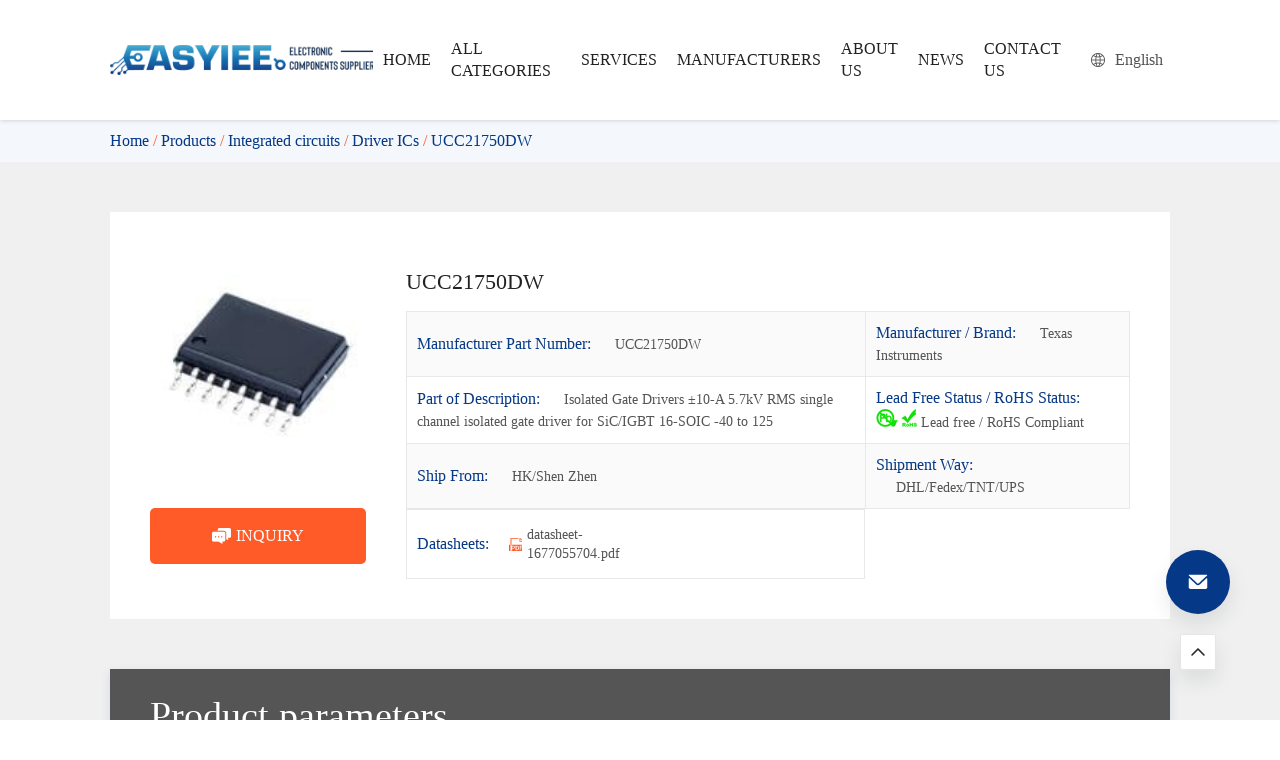

--- FILE ---
content_type: text/html; charset=UTF-8
request_url: http://www.easyiee.com/product/ucc21750dw/
body_size: 32099
content:
<!DOCTYPE html>
<!--[if lt IE 7 ]><html class="ie ie6" lang="zh"> <![endif]-->
<!--[if IE 7 ]><html class="ie ie7" lang="zh"> <![endif]-->
<!--[if IE 8 ]><html class="ie ie8" lang="zh"> <![endif]-->
<!--[if (gte IE 9)|!(IE)]><!-->
<html class="not-ie" lang="en-US">
<!--<![endif]-->

<head><meta http-equiv="Content-Type" content="text/html; charset=utf-8" /><script>if(navigator.userAgent.match(/MSIE|Internet Explorer/i)||navigator.userAgent.match(/Trident\/7\..*?rv:11/i)){var href=document.location.href;if(!href.match(/[?&]nowprocket/)){if(href.indexOf("?")==-1){if(href.indexOf("#")==-1){document.location.href=href+"?nowprocket=1"}else{document.location.href=href.replace("#","?nowprocket=1#")}}else{if(href.indexOf("#")==-1){document.location.href=href+"&nowprocket=1"}else{document.location.href=href.replace("#","&nowprocket=1#")}}}}</script><script>(()=>{class RocketLazyLoadScripts{constructor(){this.v="2.0.4",this.userEvents=["keydown","keyup","mousedown","mouseup","mousemove","mouseover","mouseout","touchmove","touchstart","touchend","touchcancel","wheel","click","dblclick","input"],this.attributeEvents=["onblur","onclick","oncontextmenu","ondblclick","onfocus","onmousedown","onmouseenter","onmouseleave","onmousemove","onmouseout","onmouseover","onmouseup","onmousewheel","onscroll","onsubmit"]}async t(){this.i(),this.o(),/iP(ad|hone)/.test(navigator.userAgent)&&this.h(),this.u(),this.l(this),this.m(),this.k(this),this.p(this),this._(),await Promise.all([this.R(),this.L()]),this.lastBreath=Date.now(),this.S(this),this.P(),this.D(),this.O(),this.M(),await this.C(this.delayedScripts.normal),await this.C(this.delayedScripts.defer),await this.C(this.delayedScripts.async),await this.T(),await this.F(),await this.j(),await this.A(),window.dispatchEvent(new Event("rocket-allScriptsLoaded")),this.everythingLoaded=!0,this.lastTouchEnd&&await new Promise(t=>setTimeout(t,500-Date.now()+this.lastTouchEnd)),this.I(),this.H(),this.U(),this.W()}i(){this.CSPIssue=sessionStorage.getItem("rocketCSPIssue"),document.addEventListener("securitypolicyviolation",t=>{this.CSPIssue||"script-src-elem"!==t.violatedDirective||"data"!==t.blockedURI||(this.CSPIssue=!0,sessionStorage.setItem("rocketCSPIssue",!0))},{isRocket:!0})}o(){window.addEventListener("pageshow",t=>{this.persisted=t.persisted,this.realWindowLoadedFired=!0},{isRocket:!0}),window.addEventListener("pagehide",()=>{this.onFirstUserAction=null},{isRocket:!0})}h(){let t;function e(e){t=e}window.addEventListener("touchstart",e,{isRocket:!0}),window.addEventListener("touchend",function i(o){o.changedTouches[0]&&t.changedTouches[0]&&Math.abs(o.changedTouches[0].pageX-t.changedTouches[0].pageX)<10&&Math.abs(o.changedTouches[0].pageY-t.changedTouches[0].pageY)<10&&o.timeStamp-t.timeStamp<200&&(window.removeEventListener("touchstart",e,{isRocket:!0}),window.removeEventListener("touchend",i,{isRocket:!0}),"INPUT"===o.target.tagName&&"text"===o.target.type||(o.target.dispatchEvent(new TouchEvent("touchend",{target:o.target,bubbles:!0})),o.target.dispatchEvent(new MouseEvent("mouseover",{target:o.target,bubbles:!0})),o.target.dispatchEvent(new PointerEvent("click",{target:o.target,bubbles:!0,cancelable:!0,detail:1,clientX:o.changedTouches[0].clientX,clientY:o.changedTouches[0].clientY})),event.preventDefault()))},{isRocket:!0})}q(t){this.userActionTriggered||("mousemove"!==t.type||this.firstMousemoveIgnored?"keyup"===t.type||"mouseover"===t.type||"mouseout"===t.type||(this.userActionTriggered=!0,this.onFirstUserAction&&this.onFirstUserAction()):this.firstMousemoveIgnored=!0),"click"===t.type&&t.preventDefault(),t.stopPropagation(),t.stopImmediatePropagation(),"touchstart"===this.lastEvent&&"touchend"===t.type&&(this.lastTouchEnd=Date.now()),"click"===t.type&&(this.lastTouchEnd=0),this.lastEvent=t.type,t.composedPath&&t.composedPath()[0].getRootNode()instanceof ShadowRoot&&(t.rocketTarget=t.composedPath()[0]),this.savedUserEvents.push(t)}u(){this.savedUserEvents=[],this.userEventHandler=this.q.bind(this),this.userEvents.forEach(t=>window.addEventListener(t,this.userEventHandler,{passive:!1,isRocket:!0})),document.addEventListener("visibilitychange",this.userEventHandler,{isRocket:!0})}U(){this.userEvents.forEach(t=>window.removeEventListener(t,this.userEventHandler,{passive:!1,isRocket:!0})),document.removeEventListener("visibilitychange",this.userEventHandler,{isRocket:!0}),this.savedUserEvents.forEach(t=>{(t.rocketTarget||t.target).dispatchEvent(new window[t.constructor.name](t.type,t))})}m(){const t="return false",e=Array.from(this.attributeEvents,t=>"data-rocket-"+t),i="["+this.attributeEvents.join("],[")+"]",o="[data-rocket-"+this.attributeEvents.join("],[data-rocket-")+"]",s=(e,i,o)=>{o&&o!==t&&(e.setAttribute("data-rocket-"+i,o),e["rocket"+i]=new Function("event",o),e.setAttribute(i,t))};new MutationObserver(t=>{for(const n of t)"attributes"===n.type&&(n.attributeName.startsWith("data-rocket-")||this.everythingLoaded?n.attributeName.startsWith("data-rocket-")&&this.everythingLoaded&&this.N(n.target,n.attributeName.substring(12)):s(n.target,n.attributeName,n.target.getAttribute(n.attributeName))),"childList"===n.type&&n.addedNodes.forEach(t=>{if(t.nodeType===Node.ELEMENT_NODE)if(this.everythingLoaded)for(const i of[t,...t.querySelectorAll(o)])for(const t of i.getAttributeNames())e.includes(t)&&this.N(i,t.substring(12));else for(const e of[t,...t.querySelectorAll(i)])for(const t of e.getAttributeNames())this.attributeEvents.includes(t)&&s(e,t,e.getAttribute(t))})}).observe(document,{subtree:!0,childList:!0,attributeFilter:[...this.attributeEvents,...e]})}I(){this.attributeEvents.forEach(t=>{document.querySelectorAll("[data-rocket-"+t+"]").forEach(e=>{this.N(e,t)})})}N(t,e){const i=t.getAttribute("data-rocket-"+e);i&&(t.setAttribute(e,i),t.removeAttribute("data-rocket-"+e))}k(t){Object.defineProperty(HTMLElement.prototype,"onclick",{get(){return this.rocketonclick||null},set(e){this.rocketonclick=e,this.setAttribute(t.everythingLoaded?"onclick":"data-rocket-onclick","this.rocketonclick(event)")}})}S(t){function e(e,i){let o=e[i];e[i]=null,Object.defineProperty(e,i,{get:()=>o,set(s){t.everythingLoaded?o=s:e["rocket"+i]=o=s}})}e(document,"onreadystatechange"),e(window,"onload"),e(window,"onpageshow");try{Object.defineProperty(document,"readyState",{get:()=>t.rocketReadyState,set(e){t.rocketReadyState=e},configurable:!0}),document.readyState="loading"}catch(t){console.log("WPRocket DJE readyState conflict, bypassing")}}l(t){this.originalAddEventListener=EventTarget.prototype.addEventListener,this.originalRemoveEventListener=EventTarget.prototype.removeEventListener,this.savedEventListeners=[],EventTarget.prototype.addEventListener=function(e,i,o){o&&o.isRocket||!t.B(e,this)&&!t.userEvents.includes(e)||t.B(e,this)&&!t.userActionTriggered||e.startsWith("rocket-")||t.everythingLoaded?t.originalAddEventListener.call(this,e,i,o):(t.savedEventListeners.push({target:this,remove:!1,type:e,func:i,options:o}),"mouseenter"!==e&&"mouseleave"!==e||t.originalAddEventListener.call(this,e,t.savedUserEvents.push,o))},EventTarget.prototype.removeEventListener=function(e,i,o){o&&o.isRocket||!t.B(e,this)&&!t.userEvents.includes(e)||t.B(e,this)&&!t.userActionTriggered||e.startsWith("rocket-")||t.everythingLoaded?t.originalRemoveEventListener.call(this,e,i,o):t.savedEventListeners.push({target:this,remove:!0,type:e,func:i,options:o})}}J(t,e){this.savedEventListeners=this.savedEventListeners.filter(i=>{let o=i.type,s=i.target||window;return e!==o||t!==s||(this.B(o,s)&&(i.type="rocket-"+o),this.$(i),!1)})}H(){EventTarget.prototype.addEventListener=this.originalAddEventListener,EventTarget.prototype.removeEventListener=this.originalRemoveEventListener,this.savedEventListeners.forEach(t=>this.$(t))}$(t){t.remove?this.originalRemoveEventListener.call(t.target,t.type,t.func,t.options):this.originalAddEventListener.call(t.target,t.type,t.func,t.options)}p(t){let e;function i(e){return t.everythingLoaded?e:e.split(" ").map(t=>"load"===t||t.startsWith("load.")?"rocket-jquery-load":t).join(" ")}function o(o){function s(e){const s=o.fn[e];o.fn[e]=o.fn.init.prototype[e]=function(){return this[0]===window&&t.userActionTriggered&&("string"==typeof arguments[0]||arguments[0]instanceof String?arguments[0]=i(arguments[0]):"object"==typeof arguments[0]&&Object.keys(arguments[0]).forEach(t=>{const e=arguments[0][t];delete arguments[0][t],arguments[0][i(t)]=e})),s.apply(this,arguments),this}}if(o&&o.fn&&!t.allJQueries.includes(o)){const e={DOMContentLoaded:[],"rocket-DOMContentLoaded":[]};for(const t in e)document.addEventListener(t,()=>{e[t].forEach(t=>t())},{isRocket:!0});o.fn.ready=o.fn.init.prototype.ready=function(i){function s(){parseInt(o.fn.jquery)>2?setTimeout(()=>i.bind(document)(o)):i.bind(document)(o)}return"function"==typeof i&&(t.realDomReadyFired?!t.userActionTriggered||t.fauxDomReadyFired?s():e["rocket-DOMContentLoaded"].push(s):e.DOMContentLoaded.push(s)),o([])},s("on"),s("one"),s("off"),t.allJQueries.push(o)}e=o}t.allJQueries=[],o(window.jQuery),Object.defineProperty(window,"jQuery",{get:()=>e,set(t){o(t)}})}P(){const t=new Map;document.write=document.writeln=function(e){const i=document.currentScript,o=document.createRange(),s=i.parentElement;let n=t.get(i);void 0===n&&(n=i.nextSibling,t.set(i,n));const c=document.createDocumentFragment();o.setStart(c,0),c.appendChild(o.createContextualFragment(e)),s.insertBefore(c,n)}}async R(){return new Promise(t=>{this.userActionTriggered?t():this.onFirstUserAction=t})}async L(){return new Promise(t=>{document.addEventListener("DOMContentLoaded",()=>{this.realDomReadyFired=!0,t()},{isRocket:!0})})}async j(){return this.realWindowLoadedFired?Promise.resolve():new Promise(t=>{window.addEventListener("load",t,{isRocket:!0})})}M(){this.pendingScripts=[];this.scriptsMutationObserver=new MutationObserver(t=>{for(const e of t)e.addedNodes.forEach(t=>{"SCRIPT"!==t.tagName||t.noModule||t.isWPRocket||this.pendingScripts.push({script:t,promise:new Promise(e=>{const i=()=>{const i=this.pendingScripts.findIndex(e=>e.script===t);i>=0&&this.pendingScripts.splice(i,1),e()};t.addEventListener("load",i,{isRocket:!0}),t.addEventListener("error",i,{isRocket:!0}),setTimeout(i,1e3)})})})}),this.scriptsMutationObserver.observe(document,{childList:!0,subtree:!0})}async F(){await this.X(),this.pendingScripts.length?(await this.pendingScripts[0].promise,await this.F()):this.scriptsMutationObserver.disconnect()}D(){this.delayedScripts={normal:[],async:[],defer:[]},document.querySelectorAll("script[type$=rocketlazyloadscript]").forEach(t=>{t.hasAttribute("data-rocket-src")?t.hasAttribute("async")&&!1!==t.async?this.delayedScripts.async.push(t):t.hasAttribute("defer")&&!1!==t.defer||"module"===t.getAttribute("data-rocket-type")?this.delayedScripts.defer.push(t):this.delayedScripts.normal.push(t):this.delayedScripts.normal.push(t)})}async _(){await this.L();let t=[];document.querySelectorAll("script[type$=rocketlazyloadscript][data-rocket-src]").forEach(e=>{let i=e.getAttribute("data-rocket-src");if(i&&!i.startsWith("data:")){i.startsWith("//")&&(i=location.protocol+i);try{const o=new URL(i).origin;o!==location.origin&&t.push({src:o,crossOrigin:e.crossOrigin||"module"===e.getAttribute("data-rocket-type")})}catch(t){}}}),t=[...new Map(t.map(t=>[JSON.stringify(t),t])).values()],this.Y(t,"preconnect")}async G(t){if(await this.K(),!0!==t.noModule||!("noModule"in HTMLScriptElement.prototype))return new Promise(e=>{let i;function o(){(i||t).setAttribute("data-rocket-status","executed"),e()}try{if(navigator.userAgent.includes("Firefox/")||""===navigator.vendor||this.CSPIssue)i=document.createElement("script"),[...t.attributes].forEach(t=>{let e=t.nodeName;"type"!==e&&("data-rocket-type"===e&&(e="type"),"data-rocket-src"===e&&(e="src"),i.setAttribute(e,t.nodeValue))}),t.text&&(i.text=t.text),t.nonce&&(i.nonce=t.nonce),i.hasAttribute("src")?(i.addEventListener("load",o,{isRocket:!0}),i.addEventListener("error",()=>{i.setAttribute("data-rocket-status","failed-network"),e()},{isRocket:!0}),setTimeout(()=>{i.isConnected||e()},1)):(i.text=t.text,o()),i.isWPRocket=!0,t.parentNode.replaceChild(i,t);else{const i=t.getAttribute("data-rocket-type"),s=t.getAttribute("data-rocket-src");i?(t.type=i,t.removeAttribute("data-rocket-type")):t.removeAttribute("type"),t.addEventListener("load",o,{isRocket:!0}),t.addEventListener("error",i=>{this.CSPIssue&&i.target.src.startsWith("data:")?(console.log("WPRocket: CSP fallback activated"),t.removeAttribute("src"),this.G(t).then(e)):(t.setAttribute("data-rocket-status","failed-network"),e())},{isRocket:!0}),s?(t.fetchPriority="high",t.removeAttribute("data-rocket-src"),t.src=s):t.src="data:text/javascript;base64,"+window.btoa(unescape(encodeURIComponent(t.text)))}}catch(i){t.setAttribute("data-rocket-status","failed-transform"),e()}});t.setAttribute("data-rocket-status","skipped")}async C(t){const e=t.shift();return e?(e.isConnected&&await this.G(e),this.C(t)):Promise.resolve()}O(){this.Y([...this.delayedScripts.normal,...this.delayedScripts.defer,...this.delayedScripts.async],"preload")}Y(t,e){this.trash=this.trash||[];let i=!0;var o=document.createDocumentFragment();t.forEach(t=>{const s=t.getAttribute&&t.getAttribute("data-rocket-src")||t.src;if(s&&!s.startsWith("data:")){const n=document.createElement("link");n.href=s,n.rel=e,"preconnect"!==e&&(n.as="script",n.fetchPriority=i?"high":"low"),t.getAttribute&&"module"===t.getAttribute("data-rocket-type")&&(n.crossOrigin=!0),t.crossOrigin&&(n.crossOrigin=t.crossOrigin),t.integrity&&(n.integrity=t.integrity),t.nonce&&(n.nonce=t.nonce),o.appendChild(n),this.trash.push(n),i=!1}}),document.head.appendChild(o)}W(){this.trash.forEach(t=>t.remove())}async T(){try{document.readyState="interactive"}catch(t){}this.fauxDomReadyFired=!0;try{await this.K(),this.J(document,"readystatechange"),document.dispatchEvent(new Event("rocket-readystatechange")),await this.K(),document.rocketonreadystatechange&&document.rocketonreadystatechange(),await this.K(),this.J(document,"DOMContentLoaded"),document.dispatchEvent(new Event("rocket-DOMContentLoaded")),await this.K(),this.J(window,"DOMContentLoaded"),window.dispatchEvent(new Event("rocket-DOMContentLoaded"))}catch(t){console.error(t)}}async A(){try{document.readyState="complete"}catch(t){}try{await this.K(),this.J(document,"readystatechange"),document.dispatchEvent(new Event("rocket-readystatechange")),await this.K(),document.rocketonreadystatechange&&document.rocketonreadystatechange(),await this.K(),this.J(window,"load"),window.dispatchEvent(new Event("rocket-load")),await this.K(),window.rocketonload&&window.rocketonload(),await this.K(),this.allJQueries.forEach(t=>t(window).trigger("rocket-jquery-load")),await this.K(),this.J(window,"pageshow");const t=new Event("rocket-pageshow");t.persisted=this.persisted,window.dispatchEvent(t),await this.K(),window.rocketonpageshow&&window.rocketonpageshow({persisted:this.persisted})}catch(t){console.error(t)}}async K(){Date.now()-this.lastBreath>45&&(await this.X(),this.lastBreath=Date.now())}async X(){return document.hidden?new Promise(t=>setTimeout(t)):new Promise(t=>requestAnimationFrame(t))}B(t,e){return e===document&&"readystatechange"===t||(e===document&&"DOMContentLoaded"===t||(e===window&&"DOMContentLoaded"===t||(e===window&&"load"===t||e===window&&"pageshow"===t)))}static run(){(new RocketLazyLoadScripts).t()}}RocketLazyLoadScripts.run()})();</script>
    
    
    <meta name="viewport" content="width=device-width, initial-scale=1" />
    <link rel="preload" href="/lib/css/animate.min.css" data-rocket-async="style" as="style" onload="this.onload=null;this.rel='stylesheet'" onerror="this.removeAttribute('data-rocket-async')"  />
    <link data-minify="1" rel="preload" href="https://www.easyiee.com/wp-content/cache/min/1/lib/css/swiper.min.css?ver=1753690471" data-rocket-async="style" as="style" onload="this.onload=null;this.rel='stylesheet'" onerror="this.removeAttribute('data-rocket-async')"  />
    <link rel="preload" href="/lib/css/base/index.min.css" data-rocket-async="style" as="style" onload="this.onload=null;this.rel='stylesheet'" onerror="this.removeAttribute('data-rocket-async')"  />
    <link data-minify="1" rel="preload" href="https://www.easyiee.com/wp-content/cache/min/1/lib/css/public.css?ver=1753690471" data-rocket-async="style" as="style" onload="this.onload=null;this.rel='stylesheet'" onerror="this.removeAttribute('data-rocket-async')"  />
	<meta name='robots' content='noindex, nofollow' />
	<style>img:is([sizes="auto" i], [sizes^="auto," i]) { contain-intrinsic-size: 3000px 1500px }</style>
	<meta name="viewport" content="width=device-width, initial-scale=1">
	<!-- This site is optimized with the Yoast SEO plugin v20.5 - https://yoast.com/wordpress/plugins/seo/ -->
	<title>UCC21750DW - easyiee</title>
<style id="rocket-critical-css">:root{--animate-duration:1s;--animate-delay:1s;--animate-repeat:1}:root{--swiper-theme-color:#007aff}:root{--swiper-navigation-size:44px}html{line-height:1.15;-webkit-text-size-adjust:100%}body{margin:0}main{display:block}h1{font-size:2em;margin:0.67em 0}a{background-color:transparent}img{border-style:none}button,input,textarea{font-family:inherit;font-size:100%;line-height:1.15;margin:0}button,input{overflow:visible}button{text-transform:none}button,[type=submit]{-webkit-appearance:button}button::-moz-focus-inner,[type=submit]::-moz-focus-inner{border-style:none;padding:0}button:-moz-focusring,[type=submit]:-moz-focusring{outline:1px dotted ButtonText}textarea{overflow:auto}::-webkit-file-upload-button{-webkit-appearance:button;font:inherit}.row{display:flex;flex-wrap:wrap;margin-right:-15px;margin-left:-15px}.col-xs-12{padding-left:15px;padding-right:15px}.col-xs-12{width:100%}@media (max-width:767px){.hidden-xs{display:none!important}}@media (min-width:768px) and (max-width:1023px){.hidden-sm{display:none!important}}@media (min-width:1024px) and (max-width:1279px){.hidden-md{display:none!important}}@media (min-width:1280px) and (max-width:1599px){.hidden-lg{display:none!important}}.flex{display:flex}*{padding:0;margin:0;border:0;border-radius:0;box-sizing:border-box;outline:none}@media (max-width:767px){html{font-size:8.75px}}body{max-width:1920px;margin:0 auto;font-size:1.8rem;line-height:1.5;display:flex;flex-direction:column;min-height:100vh}header{flex-shrink:0}main{flex-grow:1}ul{list-style-type:none}input,textarea{display:block;width:100%;height:50px;padding:0 15px;background:#f7f7f7;border:1px solid #e8e8e8;font-size:0.14rem}textarea{height:144px;padding:15px;resize:none}input,textarea,button{-webkit-appearance:none}[type=submit]{background:#CC8100;border:1px solid #CC8100;color:#fff}a{text-decoration:none;color:inherit}h1{font-size:2em}h2{font-size:1.5em}table{border-collapse:collapse;width:100%}td{padding:10px;border:1px solid #e8e8e8}img,svg{max-width:100%;height:auto;display:block}.c-sidebar{position:fixed;right:50px;bottom:50px;z-index:9}.c-sidebar-item{display:flex;justify-content:center;align-items:center;box-shadow:0px 10px 20px 0px rgba(32,37,45,0.1)}.c-sidebar-item--top{width:36px;height:36px;margin:20px auto 0;background:#fff;border:1px solid #e5e5e5;border-radius:2px}.c-sidebar-item--contact{width:64px;height:64px;background:#CC8100;border-radius:50%}.c-search{position:fixed;left:0;top:0;z-index:99;display:flex;justify-content:center;align-items:center;width:100%;height:100%;padding:0 15px;background:rgba(0,0,0,0.7);display:none}.c-search__container{position:relative;max-width:600px;width:100%;padding:60px 40px;background:#fff}.c-search__form{display:flex;width:100%}.c-search__submit{flex-shrink:0;width:50px;height:50px;border-left:0}.c-search__close{position:absolute;right:14px;top:10px}.flex{display:flex;justify-content:center;align-items:center}body{list-style:none;text-decoration:none;line-height:1;margin:0 auto;padding:0;max-width:100%}html{font-size:100px}*{list-style:none;text-decoration:none;line-height:1;margin:0;padding:0;font-family:'Regular';font-size:.16rem;box-sizing:border-box;line-height:1.4;color:#222}h1,h2{font-weight:normal}.flex{display:flex;justify-content:center;align-items:center}.content{max-width:1520px;width:100%;margin:0 auto;padding:0 .4rem}@font-face{font-family:'Regular';src:url(/lib/fonts/Roboto-Regular.ttf);font-display:swap}@font-face{font-family:'Bold';src:url(/lib/fonts/Roboto-Bold.ttf);font-display:swap}@font-face{font-family:'Medium';src:url(/lib/fonts/Roboto-Medium.ttf);font-display:swap}.c-close-icon{width:20px;height:20px;margin:auto 0;display:-webkit-box;display:-ms-flexbox;display:flex;-webkit-box-orient:vertical;-webkit-box-direction:normal;-ms-flex-direction:column;flex-direction:column;-webkit-box-pack:justify;-ms-flex-pack:justify;justify-content:space-between}.c-close-icon span{display:inline-block;width:100%;height:3px;border-radius:2px;background-color:#053887}.c-close-icon span:nth-child(1){-webkit-transform:translateY(8.5px) rotate(-45deg);transform:translateY(8.5px) rotate(-45deg)}.c-close-icon span:nth-child(2){-webkit-transform:translateY(-8.5px) rotate(45deg);transform:translateY(-8.5px) rotate(45deg)}[type='submit']{background:#053887;border:1px solid #053887}.c-search__submit{display:flex;justify-content:center;align-items:center}.form_mask{position:fixed;-webkit-transform:translate(-50%,-50%);transform:translate(-50%,-50%);left:50%;top:50%;width:100%;height:100%;background-color:rgba(48,48,48,0.7);display:flex;justify-content:center;align-items:center;z-index:99;display:none}.common-fixed-contact{position:absolute;-webkit-transform:translate(-50%,-50%);transform:translate(-50%,-50%);left:50%;top:50%;width:800px;height:auto;background-color:#fff;-webkit-box-shadow:0 0 20px rgb(0 0 0 / 10%);box-shadow:0 0 20px rgb(0 0 0 / 10%);z-index:998;overflow:hidden}.common-fixed-contact p{margin:0 40px}.common-fixed-contact-form{padding:20px 40px}.common-fixed-contact-form__input{width:100%;height:48px;padding-left:20px;border:1px solid #e8e8e8;margin-bottom:20px;background-color:#fff}.common-fixed-contact-form__submit{width:240px;margin:0 auto;margin-top:20px}.common-btn{width:100%;height:48px;background-color:#FF3C00;color:#fff;border:1px solid #FF3C00;overflow:hidden;display:-webkit-box;display:-ms-flexbox;display:flex;-webkit-box-pack:center;-ms-flex-pack:center;justify-content:center;-webkit-box-align:center;-ms-flex-align:center;align-items:center;text-align:center;position:relative;-webkit-box-shadow:0 15px 20px -5px rgba(50,47,46,0.2);box-shadow:0 15px 20px -5px rgba(50,47,46,0.2)}.common-fixed-contact__close{position:absolute;right:10px;top:10px;width:24px;height:24px;background:url(/lib/images/close.svg) no-repeat center center}.common-fixed-contact__close img{display:none}.path .content{display:flex;align-items:center;justify-content:flex-start;flex-wrap:wrap}.path .content a{color:#053887}.path .content span{color:#FF5B28}.path .content span.breadcrumb_last{color:#053887}.c-sidebar-item--contact{background-color:#053887}.phone_header{display:block}.phone_header .nav{display:block;height:60px}.body-top{width:100%;height:60px;background-color:#fff;position:fixed;z-index:99;box-shadow:0px 0px 15px 3px rgba(0,6,11,0.1);top:0}.body-top .body_top{width:100%;height:100%;display:flex;justify-content:space-between}.body-top .top_left{display:inline-block;padding:5px;padding-left:20px;background:#fff}.body-top .top_left a{display:flex;justify-content:flex-start;align-items:center;height:100%}.body-top .top_left img{max-width:150px}.body-top .top_right_{display:flex;align-items:center}.body-top .top_right_ .login{margin-left:10px}.body-top .top_right{width:22px;height:20px;display:-webkit-box;display:-ms-flexbox;display:flex;-webkit-box-orient:vertical;-webkit-box-direction:normal;-ms-flex-direction:column;flex-direction:column;-webkit-box-pack:justify;-ms-flex-pack:justify;justify-content:space-between;margin:17px;float:right;right:0}.body-top .top_right span{display:inline-block;width:100%;height:2px;border-radius:2px;background-color:#053887}.phone_header .mask_1{width:100%;height:100%;background:rgba(0,0,0,0);position:fixed;z-index:98;opacity:0;top:0}.body-left{width:30%;opacity:0;height:100%;float:right;z-index:9999;background-color:#fff;-webkit-transform:translateX(100%);transform:translateX(100%)}.body-left .search{width:100%;height:60px;background-color:#053887;display:flex;justify-content:flex-end;align-items:center;padding:10px}.body-left .search .close{width:16px;height:16px;margin-left:25px}.body-left .list{padding:10px;min-height:80%}.body-left .list>ul>li{padding:20px 0 20px 0px;color:#1d1d1d;font-size:15px;position:relative;border-bottom:1px solid #ccc}.body-left .list>ul>li>a{color:#1d1d1d;font-size:15px;position:relative;text-decoration:none}.menu__children_phone{display:none}.menu__children_phone .menu__item{width:100%;line-height:18px;margin-top:15px;margin-left:10px;overflow:hidden;white-space:nowrap;text-overflow:ellipsis}.menu__children_phone .menu__item a{color:#666;font-size:14px;text-decoration:none}.body-left .list>ul>li .triangle{display:inline-block;position:absolute;right:6px;transform-origin:7px 8px}.body-left .nav_phone{padding:10px;display:flex;flex-direction:column;justify-content:center;align-items:center}.body-left .nav_phone .call{display:flex;margin-bottom:20px}.body-left .nav_phone .samples{width:180px;height:40px;background-color:#053887;border-radius:20px}.body-left .nav_phone .samples a{width:100%;height:100%;border-radius:20px;display:flex;justify-content:center;align-items:center;color:#fff;font-size:14px;text-decoration:none;font-family:'Bold';box-shadow:0 4px 12px rgb(47 149 217 / 30%)}header{position:fixed;width:100%;top:0;z-index:99;background-color:#fff;box-shadow:0 0 5px rgba(0,0,0,0.2)}.zt{height:120px;width:100%}header .content{display:flex;justify-content:space-between;align-items:center;height:120px}header .content .right{display:flex;align-items:center}header .content .right .menu ul.menu_1{display:flex;align-items:center}header .content .right .menu ul.menu_1>li{display:flex;align-items:center;position:relative;padding:0 .24rem}header .content .right .menu ul.menu_1>li svg{margin-left:10px}header .content .right .menu ul.menu_1>li>a{padding:24px 0;display:flex;justify-content:center;align-items:center;font-family:'Medium';color:#222222;position:relative}header .content .right .menu ul.menu_1>li>a::after{position:absolute;width:0;left:0;bottom:17px;background:#FF3C00;content:'';height:2px}header .content .right .en a{display:flex;align-items:center}header .content .right .en{margin-left:20px}header .content .right .en a p{margin:0 10px;color:#555}header .content .right .menu .sub_menu_0{position:absolute;top:100%;left:0;width:max-content;padding:15px 0;background:#fff;box-shadow:0 0 5px rgb(0 0 0 / 15%);display:none}header .content .right .menu .sub_menu_0 li{padding:5px 20px}.path{width:100%;background:#F4F7FC;padding:10px 0}@media (max-width:1440px){.content{max-width:1140px}header .content .right .menu ul.menu_1>li{padding:0 0.1rem}}@media (max-width:767px){.content{padding:0 10px}*{font-size:0.28rem}.body-left{width:80%}.c-sidebar{right:20px;bottom:20px}.c-sidebar-item--contact{width:48px;height:48px}}ul{box-sizing:border-box}.wp-block-table{overflow-x:auto}.wp-block-table table{border-collapse:collapse;width:100%}.wp-block-table td{border:1px solid;padding:.5em}.wp-block-table .has-fixed-layout{table-layout:fixed;width:100%}.wp-block-table .has-fixed-layout td{word-break:break-word}:root{--wp--preset--font-size--normal:16px;--wp--preset--font-size--huge:42px}.has-text-align-left{text-align:left}@font-face{font-family:elementskit;src:url(https://www.easyiee.com/wp-content/plugins/elementskit-lite/modules/elementskit-icon-pack/assets/fonts/elementskit.woff?y24e1e) format("woff");font-weight:400;font-style:normal;font-display:swap}.icon,.icon::before{font-family:elementskit!important;speak:none;font-style:normal;font-weight:400;font-variant:normal;text-transform:none;line-height:1;-webkit-font-smoothing:antialiased;-moz-osx-font-smoothing:grayscale}:focus{outline:0}button::-moz-focus-inner{padding:0;border:0}.ekit-wid-con .ekit-review-card--date,.ekit-wid-con .ekit-review-card--desc{grid-area:date}.ekit-wid-con .ekit-review-card--image{width:60px;height:60px;grid-area:thumbnail;min-width:60px;border-radius:50%;background-color:#eae9f7;display:-webkit-box;display:-ms-flexbox;display:flex;-webkit-box-pack:center;-ms-flex-pack:center;justify-content:center;-webkit-box-align:center;-ms-flex-align:center;align-items:center;padding:1rem;position:relative}.ekit-wid-con .ekit-review-card--thumbnail{grid-area:thumbnail;padding-right:1rem}.ekit-wid-con .ekit-review-card--name{grid-area:name;font-size:14px;font-weight:700;margin:0 0 .25rem 0}.ekit-wid-con .ekit-review-card--stars{grid-area:stars;color:#f4be28;font-size:13px;line-height:20px}.ekit-wid-con .ekit-review-card--comment{grid-area:comment;font-size:16px;line-height:22px;font-weight:400;color:#32323d}.ekit-wid-con .ekit-review-card--actions{grid-area:actions}.ekit-wid-con .ekit-review-card--posted-on{display:-webkit-box;display:-ms-flexbox;display:flex;grid-area:posted-on}main .detail{background-color:#f0f0f0;padding-top:0.5rem}main .detail .detail_top{display:flex;background-color:#fff;padding:0.4rem;margin-bottom:0.5rem}main .detail .detail_top .left{max-width:216px;width:100%;margin-right:.4rem}main .detail .detail_top .left .img{margin-bottom:0.4rem}main .detail .detail_top .left .img img{width:100%}main .detail .detail_top .left .btn{width:100%;height:56px;background:#FF5B28;border-radius:5px}main .detail .detail_top .left .btn p{color:#fff;margin-left:5px;font-family:'Medium'}main .detail .detail_top .right{flex:1}main .detail .detail_top .right h1{font-size:0.22rem;font-family:'Medium'}main .detail .detail_top .right table tr:nth-child(odd){background-color:#fafafa}main .detail .detail_top .right table tr td{color:#053887;font-family:'Medium'}main .detail .detail_top .right table tr td span{color:#555;font-size:14px;margin-left:20px}main .detail .detail_top .right table tr td.file_td{display:flex;align-items:center}main .detail .detail_top .right table tr td .file{display:flex;justify-content:flex-start;flex:1;margin-left:20px;flex-wrap:wrap}main .detail .detail_top .right table tr td .file a{display:flex;align-items:center;width:40%;font-size:14px;color:#555;margin:5px 0}main .detail .detail_top .right table tr td .file a svg{margin-right:5px}main .detail .detail_btm .box{box-shadow:0px 4px 9px 1px rgba(5,56,135,0.1);margin-bottom:0.5rem}main .detail .detail_btm .box h2{width:100%;padding:0.2rem 0;padding-left:0.4rem;font-size:0.38rem;font-family:'Medium';background-color:#555;color:#fff}main .detail .detail_btm .box .table{padding:.4rem;background-color:#fff}main .detail .detail_btm .box .table table tr{border-bottom:1px solid #ddd}main .detail .detail_btm .box .table table tr:nth-child(even){background-color:#fafafa}main .detail .detail_btm .box .table table tr td:first-child{font-family:'Medium'}main .detail .detail_btm .box .table table tr td:last-child{font-size:14px;color:#555}main .detail .detail_btm .box .table table tr td{border:none;padding:.15rem 0;padding-left:0.2rem;width:50%}main .detail .detail_btm .box form>p{font-size:14px;color:#555}@media (max-width:767px){main .detail .detail_top{flex-direction:column}main .detail .detail_top .left{max-width:100%;margin-right:0;margin-bottom:30px}main .detail .detail_top .right h1{font-size:0.32rem}main .detail .detail_top .right .table{overflow-x:auto}main .detail .detail_btm .box .table{overflow-x:auto}}.wpcf7 .screen-reader-response{position:absolute;overflow:hidden;clip:rect(1px,1px,1px,1px);clip-path:inset(50%);height:1px;width:1px;margin:-1px;padding:0;border:0;word-wrap:normal!important}.wpcf7 form .wpcf7-response-output{margin:2em 0.5em 1em;padding:0.2em 1em;border:2px solid #00a0d2}.wpcf7 form.init .wpcf7-response-output{display:none}.wpcf7-form-control-wrap{position:relative}.wpcf7 input[type="email"],.wpcf7 input[type="tel"]{direction:ltr}</style>
	<meta name="description" content="UCC21750DW is a microcontroller developed by Texas Instruments that can be used for a variety of applications. It is part of the Tiva C Series family of microcontrollers, which are designed for low-power, real-time embedded applications." />
	<meta property="og:locale" content="zh_CN" />
	<meta property="og:type" content="article" />
	<meta property="og:title" content="UCC21750DW - easyiee" />
	<meta property="og:description" content="UCC21750DW is a microcontroller developed by Texas Instruments that can be used for a variety of applications. It is part of the Tiva C Series family of microcontrollers, which are designed for low-power, real-time embedded applications." />
	<meta property="og:url" content="http://www.easyiee.com/product/ucc21750dw/" />
	<meta property="og:site_name" content="easyiee" />
	<meta property="article:modified_time" content="2023-03-04T11:22:45+00:00" />
	<meta property="og:image" content="http://www.easyiee.com/wp-content/uploads/2023/02/image-1670232618-1.jpg" />
	<meta property="og:image:width" content="150" />
	<meta property="og:image:height" content="150" />
	<meta property="og:image:type" content="image/jpeg" />
	<meta name="twitter:card" content="summary_large_image" />
	<meta name="twitter:label1" content="预计阅读时间" />
	<meta name="twitter:data1" content="1 分" />
	<script type="application/ld+json" class="yoast-schema-graph">{"@context":"https://schema.org","@graph":[{"@type":"WebPage","@id":"http://www.easyiee.com/product/ucc21750dw/","url":"http://www.easyiee.com/product/ucc21750dw/","name":"UCC21750DW - easyiee","isPartOf":{"@id":"https://www.easyiee.com/#website"},"primaryImageOfPage":{"@id":"http://www.easyiee.com/product/ucc21750dw/#primaryimage"},"image":{"@id":"http://www.easyiee.com/product/ucc21750dw/#primaryimage"},"thumbnailUrl":"https://www.easyiee.com/wp-content/uploads/2023/02/image-1670232618-1.jpg","datePublished":"2023-02-16T07:43:20+00:00","dateModified":"2023-03-04T11:22:45+00:00","description":"UCC21750DW is a microcontroller developed by Texas Instruments that can be used for a variety of applications. It is part of the Tiva C Series family of microcontrollers, which are designed for low-power, real-time embedded applications.","breadcrumb":{"@id":"http://www.easyiee.com/product/ucc21750dw/#breadcrumb"},"inLanguage":"zh-Hans","potentialAction":[{"@type":"ReadAction","target":["http://www.easyiee.com/product/ucc21750dw/"]}]},{"@type":"ImageObject","inLanguage":"zh-Hans","@id":"http://www.easyiee.com/product/ucc21750dw/#primaryimage","url":"https://www.easyiee.com/wp-content/uploads/2023/02/image-1670232618-1.jpg","contentUrl":"https://www.easyiee.com/wp-content/uploads/2023/02/image-1670232618-1.jpg","width":150,"height":150},{"@type":"BreadcrumbList","@id":"http://www.easyiee.com/product/ucc21750dw/#breadcrumb","itemListElement":[{"@type":"ListItem","position":1,"name":"Home","item":"https://www.easyiee.com/"},{"@type":"ListItem","position":2,"name":"Products","item":"https://www.easyiee.com/products/"},{"@type":"ListItem","position":3,"name":"Integrated circuits","item":"https://www.easyiee.com/product-category/integrated-circuits-ic-wholesale/"},{"@type":"ListItem","position":4,"name":"Driver ICs","item":"https://www.easyiee.com/product-category/integrated-circuits-ic-wholesale/driver-ics/"},{"@type":"ListItem","position":5,"name":"UCC21750DW"}]},{"@type":"WebSite","@id":"https://www.easyiee.com/#website","url":"https://www.easyiee.com/","name":"easyiee","description":"","potentialAction":[{"@type":"SearchAction","target":{"@type":"EntryPoint","urlTemplate":"https://www.easyiee.com/?s={search_term_string}"},"query-input":"required name=search_term_string"}],"inLanguage":"zh-Hans"}]}</script>
	<!-- / Yoast SEO plugin. -->



<link rel='preload'  href='http://www.easyiee.com/wp-includes/css/dist/block-library/style.min.css?ver=6.8.2' data-rocket-async="style" as="style" onload="this.onload=null;this.rel='stylesheet'" onerror="this.removeAttribute('data-rocket-async')"  media='all' />
<style id='classic-theme-styles-inline-css'>
/*! This file is auto-generated */
.wp-block-button__link{color:#fff;background-color:#32373c;border-radius:9999px;box-shadow:none;text-decoration:none;padding:calc(.667em + 2px) calc(1.333em + 2px);font-size:1.125em}.wp-block-file__button{background:#32373c;color:#fff;text-decoration:none}
</style>
<style id='global-styles-inline-css'>
:root{--wp--preset--aspect-ratio--square: 1;--wp--preset--aspect-ratio--4-3: 4/3;--wp--preset--aspect-ratio--3-4: 3/4;--wp--preset--aspect-ratio--3-2: 3/2;--wp--preset--aspect-ratio--2-3: 2/3;--wp--preset--aspect-ratio--16-9: 16/9;--wp--preset--aspect-ratio--9-16: 9/16;--wp--preset--color--black: #000000;--wp--preset--color--cyan-bluish-gray: #abb8c3;--wp--preset--color--white: #ffffff;--wp--preset--color--pale-pink: #f78da7;--wp--preset--color--vivid-red: #cf2e2e;--wp--preset--color--luminous-vivid-orange: #ff6900;--wp--preset--color--luminous-vivid-amber: #fcb900;--wp--preset--color--light-green-cyan: #7bdcb5;--wp--preset--color--vivid-green-cyan: #00d084;--wp--preset--color--pale-cyan-blue: #8ed1fc;--wp--preset--color--vivid-cyan-blue: #0693e3;--wp--preset--color--vivid-purple: #9b51e0;--wp--preset--color--contrast: var(--contrast);--wp--preset--color--contrast-2: var(--contrast-2);--wp--preset--color--contrast-3: var(--contrast-3);--wp--preset--color--base: var(--base);--wp--preset--color--base-2: var(--base-2);--wp--preset--color--base-3: var(--base-3);--wp--preset--color--accent: var(--accent);--wp--preset--gradient--vivid-cyan-blue-to-vivid-purple: linear-gradient(135deg,rgba(6,147,227,1) 0%,rgb(155,81,224) 100%);--wp--preset--gradient--light-green-cyan-to-vivid-green-cyan: linear-gradient(135deg,rgb(122,220,180) 0%,rgb(0,208,130) 100%);--wp--preset--gradient--luminous-vivid-amber-to-luminous-vivid-orange: linear-gradient(135deg,rgba(252,185,0,1) 0%,rgba(255,105,0,1) 100%);--wp--preset--gradient--luminous-vivid-orange-to-vivid-red: linear-gradient(135deg,rgba(255,105,0,1) 0%,rgb(207,46,46) 100%);--wp--preset--gradient--very-light-gray-to-cyan-bluish-gray: linear-gradient(135deg,rgb(238,238,238) 0%,rgb(169,184,195) 100%);--wp--preset--gradient--cool-to-warm-spectrum: linear-gradient(135deg,rgb(74,234,220) 0%,rgb(151,120,209) 20%,rgb(207,42,186) 40%,rgb(238,44,130) 60%,rgb(251,105,98) 80%,rgb(254,248,76) 100%);--wp--preset--gradient--blush-light-purple: linear-gradient(135deg,rgb(255,206,236) 0%,rgb(152,150,240) 100%);--wp--preset--gradient--blush-bordeaux: linear-gradient(135deg,rgb(254,205,165) 0%,rgb(254,45,45) 50%,rgb(107,0,62) 100%);--wp--preset--gradient--luminous-dusk: linear-gradient(135deg,rgb(255,203,112) 0%,rgb(199,81,192) 50%,rgb(65,88,208) 100%);--wp--preset--gradient--pale-ocean: linear-gradient(135deg,rgb(255,245,203) 0%,rgb(182,227,212) 50%,rgb(51,167,181) 100%);--wp--preset--gradient--electric-grass: linear-gradient(135deg,rgb(202,248,128) 0%,rgb(113,206,126) 100%);--wp--preset--gradient--midnight: linear-gradient(135deg,rgb(2,3,129) 0%,rgb(40,116,252) 100%);--wp--preset--font-size--small: 13px;--wp--preset--font-size--medium: 20px;--wp--preset--font-size--large: 36px;--wp--preset--font-size--x-large: 42px;--wp--preset--spacing--20: 0.44rem;--wp--preset--spacing--30: 0.67rem;--wp--preset--spacing--40: 1rem;--wp--preset--spacing--50: 1.5rem;--wp--preset--spacing--60: 2.25rem;--wp--preset--spacing--70: 3.38rem;--wp--preset--spacing--80: 5.06rem;--wp--preset--shadow--natural: 6px 6px 9px rgba(0, 0, 0, 0.2);--wp--preset--shadow--deep: 12px 12px 50px rgba(0, 0, 0, 0.4);--wp--preset--shadow--sharp: 6px 6px 0px rgba(0, 0, 0, 0.2);--wp--preset--shadow--outlined: 6px 6px 0px -3px rgba(255, 255, 255, 1), 6px 6px rgba(0, 0, 0, 1);--wp--preset--shadow--crisp: 6px 6px 0px rgba(0, 0, 0, 1);}:where(.is-layout-flex){gap: 0.5em;}:where(.is-layout-grid){gap: 0.5em;}body .is-layout-flex{display: flex;}.is-layout-flex{flex-wrap: wrap;align-items: center;}.is-layout-flex > :is(*, div){margin: 0;}body .is-layout-grid{display: grid;}.is-layout-grid > :is(*, div){margin: 0;}:where(.wp-block-columns.is-layout-flex){gap: 2em;}:where(.wp-block-columns.is-layout-grid){gap: 2em;}:where(.wp-block-post-template.is-layout-flex){gap: 1.25em;}:where(.wp-block-post-template.is-layout-grid){gap: 1.25em;}.has-black-color{color: var(--wp--preset--color--black) !important;}.has-cyan-bluish-gray-color{color: var(--wp--preset--color--cyan-bluish-gray) !important;}.has-white-color{color: var(--wp--preset--color--white) !important;}.has-pale-pink-color{color: var(--wp--preset--color--pale-pink) !important;}.has-vivid-red-color{color: var(--wp--preset--color--vivid-red) !important;}.has-luminous-vivid-orange-color{color: var(--wp--preset--color--luminous-vivid-orange) !important;}.has-luminous-vivid-amber-color{color: var(--wp--preset--color--luminous-vivid-amber) !important;}.has-light-green-cyan-color{color: var(--wp--preset--color--light-green-cyan) !important;}.has-vivid-green-cyan-color{color: var(--wp--preset--color--vivid-green-cyan) !important;}.has-pale-cyan-blue-color{color: var(--wp--preset--color--pale-cyan-blue) !important;}.has-vivid-cyan-blue-color{color: var(--wp--preset--color--vivid-cyan-blue) !important;}.has-vivid-purple-color{color: var(--wp--preset--color--vivid-purple) !important;}.has-black-background-color{background-color: var(--wp--preset--color--black) !important;}.has-cyan-bluish-gray-background-color{background-color: var(--wp--preset--color--cyan-bluish-gray) !important;}.has-white-background-color{background-color: var(--wp--preset--color--white) !important;}.has-pale-pink-background-color{background-color: var(--wp--preset--color--pale-pink) !important;}.has-vivid-red-background-color{background-color: var(--wp--preset--color--vivid-red) !important;}.has-luminous-vivid-orange-background-color{background-color: var(--wp--preset--color--luminous-vivid-orange) !important;}.has-luminous-vivid-amber-background-color{background-color: var(--wp--preset--color--luminous-vivid-amber) !important;}.has-light-green-cyan-background-color{background-color: var(--wp--preset--color--light-green-cyan) !important;}.has-vivid-green-cyan-background-color{background-color: var(--wp--preset--color--vivid-green-cyan) !important;}.has-pale-cyan-blue-background-color{background-color: var(--wp--preset--color--pale-cyan-blue) !important;}.has-vivid-cyan-blue-background-color{background-color: var(--wp--preset--color--vivid-cyan-blue) !important;}.has-vivid-purple-background-color{background-color: var(--wp--preset--color--vivid-purple) !important;}.has-black-border-color{border-color: var(--wp--preset--color--black) !important;}.has-cyan-bluish-gray-border-color{border-color: var(--wp--preset--color--cyan-bluish-gray) !important;}.has-white-border-color{border-color: var(--wp--preset--color--white) !important;}.has-pale-pink-border-color{border-color: var(--wp--preset--color--pale-pink) !important;}.has-vivid-red-border-color{border-color: var(--wp--preset--color--vivid-red) !important;}.has-luminous-vivid-orange-border-color{border-color: var(--wp--preset--color--luminous-vivid-orange) !important;}.has-luminous-vivid-amber-border-color{border-color: var(--wp--preset--color--luminous-vivid-amber) !important;}.has-light-green-cyan-border-color{border-color: var(--wp--preset--color--light-green-cyan) !important;}.has-vivid-green-cyan-border-color{border-color: var(--wp--preset--color--vivid-green-cyan) !important;}.has-pale-cyan-blue-border-color{border-color: var(--wp--preset--color--pale-cyan-blue) !important;}.has-vivid-cyan-blue-border-color{border-color: var(--wp--preset--color--vivid-cyan-blue) !important;}.has-vivid-purple-border-color{border-color: var(--wp--preset--color--vivid-purple) !important;}.has-vivid-cyan-blue-to-vivid-purple-gradient-background{background: var(--wp--preset--gradient--vivid-cyan-blue-to-vivid-purple) !important;}.has-light-green-cyan-to-vivid-green-cyan-gradient-background{background: var(--wp--preset--gradient--light-green-cyan-to-vivid-green-cyan) !important;}.has-luminous-vivid-amber-to-luminous-vivid-orange-gradient-background{background: var(--wp--preset--gradient--luminous-vivid-amber-to-luminous-vivid-orange) !important;}.has-luminous-vivid-orange-to-vivid-red-gradient-background{background: var(--wp--preset--gradient--luminous-vivid-orange-to-vivid-red) !important;}.has-very-light-gray-to-cyan-bluish-gray-gradient-background{background: var(--wp--preset--gradient--very-light-gray-to-cyan-bluish-gray) !important;}.has-cool-to-warm-spectrum-gradient-background{background: var(--wp--preset--gradient--cool-to-warm-spectrum) !important;}.has-blush-light-purple-gradient-background{background: var(--wp--preset--gradient--blush-light-purple) !important;}.has-blush-bordeaux-gradient-background{background: var(--wp--preset--gradient--blush-bordeaux) !important;}.has-luminous-dusk-gradient-background{background: var(--wp--preset--gradient--luminous-dusk) !important;}.has-pale-ocean-gradient-background{background: var(--wp--preset--gradient--pale-ocean) !important;}.has-electric-grass-gradient-background{background: var(--wp--preset--gradient--electric-grass) !important;}.has-midnight-gradient-background{background: var(--wp--preset--gradient--midnight) !important;}.has-small-font-size{font-size: var(--wp--preset--font-size--small) !important;}.has-medium-font-size{font-size: var(--wp--preset--font-size--medium) !important;}.has-large-font-size{font-size: var(--wp--preset--font-size--large) !important;}.has-x-large-font-size{font-size: var(--wp--preset--font-size--x-large) !important;}
:where(.wp-block-post-template.is-layout-flex){gap: 1.25em;}:where(.wp-block-post-template.is-layout-grid){gap: 1.25em;}
:where(.wp-block-columns.is-layout-flex){gap: 2em;}:where(.wp-block-columns.is-layout-grid){gap: 2em;}
:root :where(.wp-block-pullquote){font-size: 1.5em;line-height: 1.6;}
</style>
<link rel='preload'  href='http://www.easyiee.com/wp-content/themes/hqt/assets/css/components/comments.min.css?ver=3.1.3' data-rocket-async="style" as="style" onload="this.onload=null;this.rel='stylesheet'" onerror="this.removeAttribute('data-rocket-async')"  media='all' />
<link data-minify="1" rel='preload'  href='https://www.easyiee.com/wp-content/cache/min/1/wp-content/plugins/elementskit-lite/modules/elementskit-icon-pack/assets/css/ekiticons.css?ver=1753690471' data-rocket-async="style" as="style" onload="this.onload=null;this.rel='stylesheet'" onerror="this.removeAttribute('data-rocket-async')"  media='all' />
<link data-minify="1" rel='preload'  href='https://www.easyiee.com/wp-content/cache/min/1/wp-content/plugins/elementskit-lite/widgets/init/assets/css/widget-styles.css?ver=1753690471' data-rocket-async="style" as="style" onload="this.onload=null;this.rel='stylesheet'" onerror="this.removeAttribute('data-rocket-async')"  media='all' />
<link data-minify="1" rel='preload'  href='https://www.easyiee.com/wp-content/cache/min/1/wp-content/plugins/elementskit-lite/widgets/init/assets/css/responsive.css?ver=1753690471' data-rocket-async="style" as="style" onload="this.onload=null;this.rel='stylesheet'" onerror="this.removeAttribute('data-rocket-async')"  media='all' />
<style id='rocket-lazyload-inline-css'>
.rll-youtube-player{position:relative;padding-bottom:56.23%;height:0;overflow:hidden;max-width:100%;}.rll-youtube-player:focus-within{outline: 2px solid currentColor;outline-offset: 5px;}.rll-youtube-player iframe{position:absolute;top:0;left:0;width:100%;height:100%;z-index:100;background:0 0}.rll-youtube-player img{bottom:0;display:block;left:0;margin:auto;max-width:100%;width:100%;position:absolute;right:0;top:0;border:none;height:auto;-webkit-transition:.4s all;-moz-transition:.4s all;transition:.4s all}.rll-youtube-player img:hover{-webkit-filter:brightness(75%)}.rll-youtube-player .play{height:100%;width:100%;left:0;top:0;position:absolute;background:url(http://www.easyiee.com/wp-content/plugins/wp-rocket/assets/img/youtube.png) no-repeat center;background-color: transparent !important;cursor:pointer;border:none;}.wp-embed-responsive .wp-has-aspect-ratio .rll-youtube-player{position:absolute;padding-bottom:0;width:100%;height:100%;top:0;bottom:0;left:0;right:0}
</style>
<script type="rocketlazyloadscript" data-rocket-src="http://www.easyiee.com/wp-includes/js/jquery/jquery.min.js?ver=3.7.1" id="jquery-core-js"></script>
<script type="rocketlazyloadscript" data-rocket-src="http://www.easyiee.com/wp-includes/js/jquery/jquery-migrate.min.js?ver=3.4.1" id="jquery-migrate-js" data-rocket-defer defer></script>
<link rel="EditURI" type="application/rsd+xml" title="RSD" href="https://www.easyiee.com/xmlrpc.php?rsd" />
<link rel='shortlink' href='https://www.easyiee.com/?p=8612' />
<style>.woocommerce-product-gallery{ opacity: 1 !important; }</style>	<noscript><style>.woocommerce-product-gallery{ opacity: 1 !important; }</style></noscript>
	<link rel="icon" href="https://www.easyiee.com/wp-content/uploads/2022/09/LOGO-150x35.png" sizes="32x32" />
<link rel="icon" href="https://www.easyiee.com/wp-content/uploads/2022/09/LOGO.png" sizes="192x192" />
<link rel="apple-touch-icon" href="https://www.easyiee.com/wp-content/uploads/2022/09/LOGO.png" />
<meta name="msapplication-TileImage" content="https://www.easyiee.com/wp-content/uploads/2022/09/LOGO.png" />
<noscript><style id="rocket-lazyload-nojs-css">.rll-youtube-player, [data-lazy-src]{display:none !important;}</style></noscript><script type="rocketlazyloadscript">
/*! loadCSS rel=preload polyfill. [c]2017 Filament Group, Inc. MIT License */
(function(w){"use strict";if(!w.loadCSS){w.loadCSS=function(){}}
var rp=loadCSS.relpreload={};rp.support=(function(){var ret;try{ret=w.document.createElement("link").relList.supports("preload")}catch(e){ret=!1}
return function(){return ret}})();rp.bindMediaToggle=function(link){var finalMedia=link.media||"all";function enableStylesheet(){link.media=finalMedia}
if(link.addEventListener){link.addEventListener("load",enableStylesheet)}else if(link.attachEvent){link.attachEvent("onload",enableStylesheet)}
setTimeout(function(){link.rel="stylesheet";link.media="only x"});setTimeout(enableStylesheet,3000)};rp.poly=function(){if(rp.support()){return}
var links=w.document.getElementsByTagName("link");for(var i=0;i<links.length;i++){var link=links[i];if(link.rel==="preload"&&link.getAttribute("as")==="style"&&!link.getAttribute("data-loadcss")){link.setAttribute("data-loadcss",!0);rp.bindMediaToggle(link)}}};if(!rp.support()){rp.poly();var run=w.setInterval(rp.poly,500);if(w.addEventListener){w.addEventListener("load",function(){rp.poly();w.clearInterval(run)})}else if(w.attachEvent){w.attachEvent("onload",function(){rp.poly();w.clearInterval(run)})}}
if(typeof exports!=="undefined"){exports.loadCSS=loadCSS}
else{w.loadCSS=loadCSS}}(typeof global!=="undefined"?global:this))
</script>	<meta name="generator" content="WP Rocket 3.20.1.2" data-wpr-features="wpr_delay_js wpr_defer_js wpr_minify_js wpr_async_css wpr_lazyload_images wpr_lazyload_iframes wpr_minify_css wpr_preload_links wpr_desktop" /></head>
<body>
        <header data-rocket-location-hash="9bf38250e75bc0d04ef20d8d5d698cc9" class="hidden-md hidden-sm hidden-xs">
        <div data-rocket-location-hash="56a72839269bcd4bb5298575b2a72325" class="content">
            <div data-rocket-location-hash="f6d0e1f304002185dca5bbbeb07f6fb2" class="left">
                <img src="data:image/svg+xml,%3Csvg%20xmlns='http://www.w3.org/2000/svg'%20viewBox='0%200%200%200'%3E%3C/svg%3E" alt="" data-lazy-src="/lib/images/LOGO.png" /><noscript><img src="/lib/images/LOGO.png" alt="" /></noscript>
            </div>
            <div data-rocket-location-hash="95a4ab53607f7c2917a2181697eb7ef5" class="right">
                <div class="menu">
                    <ul class="menu_1"><li class=" menu-item menu-item-type-post_type menu-item-object-page menu-item-home"><a href="https://www.easyiee.com/">HOME</a></li>
<li class=" menu-item menu-item-type-post_type menu-item-object-page menu-item-has-children current_page_parent"><a href="https://www.easyiee.com/products/">ALL CATEGORIES<svg xmlns="http://www.w3.org/2000/svg" width="20" height="20" viewBox="0 0 24 24" fill="none" stroke="#555555" stroke-width="2" stroke-linecap="round" stroke-linejoin="round"><path d="M6 9l6 6 6-6" /> </svg></a>
<ul class='sub_menu_0'>
	<li class=" menu-item menu-item-type-taxonomy menu-item-object-product_cat current-product-ancestor current-menu-parent current-product-parent"><a href="https://www.easyiee.com/product-category/integrated-circuits-ic-wholesale/">Integrated circuits</a></li>
	<li class=" menu-item menu-item-type-taxonomy menu-item-object-product_cat"><a href="https://www.easyiee.com/product-category/discrete-semiconductors-wholesale-supplier/">Discrete Semiconductors</a></li>
	<li class=" menu-item menu-item-type-taxonomy menu-item-object-product_cat"><a href="https://www.easyiee.com/product-category/optoelectronics-wholesale-supplier/">Optoelectronics</a></li>
	<li class=" menu-item menu-item-type-taxonomy menu-item-object-product_cat"><a href="https://www.easyiee.com/product-category/capacitors-wholesale-supplier/">Capacitors</a></li>
	<li class=" menu-item menu-item-type-taxonomy menu-item-object-product_cat"><a href="https://www.easyiee.com/product-category/resistors-wholesale-supplier/">Resistors</a></li>
	<li class=" menu-item menu-item-type-taxonomy menu-item-object-product_cat"><a href="https://www.easyiee.com/product-category/connectors-wholesale-supplier/">Connectors</a></li>
	<li class=" menu-item menu-item-type-taxonomy menu-item-object-product_cat"><a href="https://www.easyiee.com/product-category/sensors-wholesale-supplier/">Sensors</a></li>
	<li class=" menu-item menu-item-type-taxonomy menu-item-object-product_cat"><a href="https://www.easyiee.com/product-category/relays/">Relays</a></li>
	<li class=" menu-item menu-item-type-taxonomy menu-item-object-product_cat"><a href="https://www.easyiee.com/product-category/switches-wholesale-supplier/">Switches</a></li>
	<li class=" menu-item menu-item-type-taxonomy menu-item-object-product_cat"><a href="https://www.easyiee.com/product-category/inductors-wholesale-supplier/">Inductors</a></li>
</ul>
</li>
<li class=" menu-item menu-item-type-post_type menu-item-object-page"><a href="https://www.easyiee.com/services/">SERVICES</a></li>
<li class=" menu-item menu-item-type-post_type menu-item-object-page"><a href="https://www.easyiee.com/manufacturers/">MANUFACTURERS</a></li>
<li class=" menu-item menu-item-type-post_type menu-item-object-page"><a href="https://www.easyiee.com/about-us/">ABOUT US</a></li>
<li class=" menu-item menu-item-type-taxonomy menu-item-object-category"><a href="https://www.easyiee.com/category/news/">NEWS</a></li>
<li class=" menu-item menu-item-type-post_type menu-item-object-page"><a href="https://www.easyiee.com/contact-us/">CONTACT US</a></li>
</ul>                </div>
                <div class="en">
                    <a href="#">
                        <img src="data:image/svg+xml,%3Csvg%20xmlns='http://www.w3.org/2000/svg'%20viewBox='0%200%200%200'%3E%3C/svg%3E" alt="en" data-lazy-src="/lib/images/en.png" /><noscript><img src="/lib/images/en.png" alt="en" /></noscript>
                        <p>English</p>
                        <svg xmlns="http://www.w3.org/2000/svg" width="20" height="20" viewBox="0 0 24 24" fill="none" stroke="#555555" stroke-width="2" stroke-linecap="round" stroke-linejoin="round">
                            <path d="M6 9l6 6 6-6" />
                        </svg>
                    </a>
                </div>
            </div>
        </div>
    </header>
    <div data-rocket-location-hash="cfa6e074ec4edc4f886ca90f6f7419e6" class="zt hidden-md hidden-sm hidden-xs"></div>
    <!-- 手机端头部开始 -->
    <div data-rocket-location-hash="d7b375380553b76558dfa578e9d0d1ad" class="phone_header hidden-xl hidden-lg">
        <div class="nav">
            <div class="body-top">
                <div class="body_top">
                    <div class="top_left">
                        <a href="/">
                                                        <img src="data:image/svg+xml,%3Csvg%20xmlns='http://www.w3.org/2000/svg'%20viewBox='0%200%200%200'%3E%3C/svg%3E" alt="logo" data-lazy-src="https://www.easyiee.com/wp-content/uploads/2022/09/LOGO.png" /><noscript><img src="https://www.easyiee.com/wp-content/uploads/2022/09/LOGO.png" alt="logo" /></noscript>
                                                    </a>
                    </div>
                    <div class="top_right_">
                        <div class="phone_sreach nav-search open-search" id="nav-search">
                            <svg t="1608688072586" class="icon" viewBox="0 0 1024 1024" version="1.1" xmlns="http://www.w3.org/2000/svg" p-id="13313" width="22" height="22">
                                <path d="M898.036124 852.92674 748.500389 703.389982c49.522903-62.73788 79.244832-142.968156 79.244832-230.408647 0-200.905706-156.887167-363.772051-350.416881-363.772051S126.911458 272.075629 126.911458 472.981335s156.887167 363.772051 350.416881 363.772051c78.338183 0 150.670581-26.688849 209.025641-71.782883l149.819191 149.819191L898.036124 852.92674zM476.93232 751.116983c-147.9711 0-267.924075-124.526131-267.924075-278.135648s119.953999-278.135648 267.924075-278.135648 267.924075 124.526131 267.924075 278.135648S624.903419 751.116983 476.93232 751.116983z" p-id="13314" fill="#053887"></path>
                            </svg>
                        </div>
                        <div class="login">
                            <a href="#">
                                <svg t="1619492111026" class="icon" viewBox="0 0 1024 1024" version="1.1" xmlns="http://www.w3.org/2000/svg" p-id="2107" width="16" height="16" fill="#053887">
                                    <path d="M512 0a512 512 0 1 1 0 1024A512 512 0 0 1 512 0zM130.752 409.472c-4.736 4.736-4.736 4.736 0 9.344-12.608 20.416-39.68 22.912-59.072 10.624a448.128 448.128 0 0 0 372.096 525.376l-0.384-0.32-7.68-3.84c14.4-4.608 33.472-4.608 47.68-4.608-4.736-28.032-4.736-51.264-4.736-79.36 0 0-109.568-79.232-109.568-125.952s14.272-69.952 0-69.952c-23.872 0-52.48 18.688-57.216 0-9.536-28.032-28.608-51.328-57.216-60.608-65.6 0-75.008-70.656-76.16-143.488l-0.064-19.84c0-23.424-28.608-23.424-47.68-37.376z m408.32-344.64l5.504 1.472c72.576 22.144 74.688 95.36 15.104 86.4 0 23.232 0 51.2-4.736 79.232-4.8 46.72-62.016 32.768-76.288 56.064-14.208 23.36 28.608 46.656 76.288 37.312 14.272 0 0-14.08 9.6-18.688 19.008-4.608 42.816-4.608 61.888 0a999.872 999.872 0 0 1-66.752 121.408c-9.6 13.952 0 41.984 0 60.608 0 140.096-66.752-32.64-76.288-27.968-9.536 9.344-52.352-9.344-71.424-9.344-19.072 0-9.6 37.312-28.608 37.312-38.144 0-28.608-9.344-28.608 4.608 0 18.688 4.672 56.064 4.672 112.064 0 18.688 38.144-4.608 61.952-4.608 28.608 0 47.68 23.296 66.752 32.64 33.28 14.08 66.688 60.736 90.496 65.28 23.808 4.8 4.736 42.048 33.28 37.376 14.272-4.608 33.344 4.736 42.88 18.688 14.336 18.688 4.8 42.112-14.272 56.064-28.544 27.968-38.08 60.608-52.352 125.952 7.808-2.56 17.024 3.968 24.64 11.84a448.64 448.64 0 0 0 318.144-277.504c-36.224 38.464-78.08 41.408-65.664 8.832-14.336-27.968-33.408-51.392-57.216-74.688-42.944-37.312-81.088-107.392 52.416-205.44-20.672-52.608 30.528-101.76 63.04-64.896a448 448 0 0 0-384.384-270.08z" p-id="2108"></path>
                                </svg>
                            </a>
                        </div>
                        <div class="top_right">
                            <span></span>
                            <span></span>
                            <span></span>
                        </div>
                    </div>
                </div>
            </div>
        </div>
        <div data-rocket-location-hash="baea8b1b16f010f1433509b154d7d666" class="mask_1">
            <div data-rocket-location-hash="d1b021eea208bb5266dd02e2492c886d" class="body-left">
                <div class="search">
                    <div class="sear open-search">
                        <svg t="1608688072586" class="icon" viewBox="0 0 1024 1024" version="1.1" xmlns="http://www.w3.org/2000/svg" p-id="13313" width="22" height="22">
                            <path d="M898.036124 852.92674 748.500389 703.389982c49.522903-62.73788 79.244832-142.968156 79.244832-230.408647 0-200.905706-156.887167-363.772051-350.416881-363.772051S126.911458 272.075629 126.911458 472.981335s156.887167 363.772051 350.416881 363.772051c78.338183 0 150.670581-26.688849 209.025641-71.782883l149.819191 149.819191L898.036124 852.92674zM476.93232 751.116983c-147.9711 0-267.924075-124.526131-267.924075-278.135648s119.953999-278.135648 267.924075-278.135648 267.924075 124.526131 267.924075 278.135648S624.903419 751.116983 476.93232 751.116983z" p-id="13314" fill="#ffffff"></path>
                        </svg>
                    </div>
                    <div class="close">
                        <img src="data:image/svg+xml,%3Csvg%20xmlns='http://www.w3.org/2000/svg'%20viewBox='0%200%200%200'%3E%3C/svg%3E" alt="close" data-lazy-src="/lib/images/phone_close.png" /><noscript><img src="/lib/images/phone_close.png" alt="close" /></noscript>
                    </div>
                </div>
                <div class="list">
                    <ul class="left_li"><li class="  menu-item menu-item-type-post_type menu-item-object-page menu-item-home"><a href="https://www.easyiee.com/">Home</a></li>
<li class="menu_li  menu-item menu-item-type-post_type menu-item-object-page menu-item-has-children current_page_parent"><a href="https://www.easyiee.com/products/">ALL CATEGORIES</a><div class="triangle"> <svg t="1616381980094" class="icon" viewBox="0 0 1024 1024" version="1.1" xmlns="http://www.w3.org/2000/svg" p-id="2127" width="16" height="16">  <path d="M325.048 93.511l-60.030 59.435 357.181 359.631-360.184 356.603 59.522 59.93 420.207-416.043z" p-id="2128" fill="#101010"></path> </svg> </div>
<ul class='menu__children_phone sub_menu_0'>
	<li class=" menu__item menu-item menu-item-type-taxonomy menu-item-object-product_cat current-product-ancestor current-menu-parent current-product-parent"><a href="https://www.easyiee.com/product-category/integrated-circuits-ic-wholesale/">Integrated circuits</a></li>
	<li class=" menu__item menu-item menu-item-type-taxonomy menu-item-object-product_cat"><a href="https://www.easyiee.com/product-category/discrete-semiconductors-wholesale-supplier/">Discrete Semiconductors</a></li>
	<li class=" menu__item menu-item menu-item-type-taxonomy menu-item-object-product_cat"><a href="https://www.easyiee.com/product-category/optoelectronics-wholesale-supplier/">Optoelectronics</a></li>
	<li class=" menu__item menu-item menu-item-type-taxonomy menu-item-object-product_cat"><a href="https://www.easyiee.com/product-category/capacitors-wholesale-supplier/">Capacitors</a></li>
	<li class=" menu__item menu-item menu-item-type-taxonomy menu-item-object-product_cat"><a href="https://www.easyiee.com/product-category/resistors-wholesale-supplier/">Resistors</a></li>
	<li class=" menu__item menu-item menu-item-type-taxonomy menu-item-object-product_cat"><a href="https://www.easyiee.com/product-category/connectors-wholesale-supplier/">Connectors</a></li>
	<li class=" menu__item menu-item menu-item-type-taxonomy menu-item-object-product_cat"><a href="https://www.easyiee.com/product-category/sensors-wholesale-supplier/">Sensors</a></li>
	<li class=" menu__item menu-item menu-item-type-taxonomy menu-item-object-product_cat"><a href="https://www.easyiee.com/product-category/relays/">Relays</a></li>
	<li class=" menu__item menu-item menu-item-type-taxonomy menu-item-object-product_cat"><a href="https://www.easyiee.com/product-category/switches-wholesale-supplier/">Switches</a></li>
	<li class=" menu__item menu-item menu-item-type-taxonomy menu-item-object-product_cat"><a href="https://www.easyiee.com/product-category/inductors-wholesale-supplier/">Inductors</a></li>
</ul>
</li>
<li class="  menu-item menu-item-type-post_type menu-item-object-page"><a href="https://www.easyiee.com/services/">Services</a></li>
<li class="  menu-item menu-item-type-post_type menu-item-object-page"><a href="https://www.easyiee.com/manufacturers/">MANUFACTURERS</a></li>
<li class="  menu-item menu-item-type-post_type menu-item-object-page"><a href="https://www.easyiee.com/about-us/">About Us</a></li>
<li class="  menu-item menu-item-type-taxonomy menu-item-object-category"><a href="https://www.easyiee.com/category/news/">News</a></li>
<li class="  menu-item menu-item-type-post_type menu-item-object-page"><a href="https://www.easyiee.com/contact-us/">Contact Us</a></li>
</ul>                </div>
                <div class="nav_phone">
                                        <div class="call">
                        <a rel="nofollow" href="mailto:service001@easyiee.com">service001@easyiee.com</a>
                    </div>
                                        <div class="samples">
                        <a href="/contact-us/">Contact Us</a>
                    </div>
                </div>
            </div>
        </div>
    </div>
    <!-- 手机端头部结束 --><link data-minify="1" rel="preload" href="https://www.easyiee.com/wp-content/cache/min/1/lib/css/product_detail.css?ver=1753690481" data-rocket-async="style" as="style" onload="this.onload=null;this.rel='stylesheet'" onerror="this.removeAttribute('data-rocket-async')"  />
<link data-minify="1" rel="preload" href="https://www.easyiee.com/wp-content/cache/min/1/lib/css/product_integration.css?ver=1753690481" data-rocket-async="style" as="style" onload="this.onload=null;this.rel='stylesheet'" onerror="this.removeAttribute('data-rocket-async')"  />
<main data-rocket-location-hash="c97c40b85ebcabe2715d1bd4d78902fc">
    <div data-rocket-location-hash="a3467c9f6711e6c9b2b2e70c8199ec33" class="path">
        <div data-rocket-location-hash="debe6e40eeecde94c05da8aedc139b83" class="content">
            <span><span><a href="https://www.easyiee.com/">Home</a></span> / <span><a href="https://www.easyiee.com/products/">Products</a></span> / <span><a href="https://www.easyiee.com/product-category/integrated-circuits-ic-wholesale/">Integrated circuits</a></span> / <span><a href="https://www.easyiee.com/product-category/integrated-circuits-ic-wholesale/driver-ics/">Driver ICs</a></span> / <span class="breadcrumb_last" aria-current="page">UCC21750DW</span></span>        </div>
    </div>
    <div data-rocket-location-hash="6274bb1b37e6d39009f6a75b9354216c" class="detail">
        <div data-rocket-location-hash="4aedcb7413e16821e31f396f71eb9668" class="content">
            <div class="detail_top">
                <div class="left">
                                        <div class="img">
                        <img src="data:image/svg+xml,%3Csvg%20xmlns='http://www.w3.org/2000/svg'%20viewBox='0%200%200%200'%3E%3C/svg%3E"  alt="" data-lazy-src="https://www.easyiee.com/wp-content/uploads/2023/02/image-1670232618-1.jpg" /><noscript><img src="https://www.easyiee.com/wp-content/uploads/2023/02/image-1670232618-1.jpg"  alt="" /></noscript>
                    </div>
                                        <a class="btn flex" rel='nofollow' href="#form">
                        <img src="data:image/svg+xml,%3Csvg%20xmlns='http://www.w3.org/2000/svg'%20viewBox='0%200%200%200'%3E%3C/svg%3E" alt="detail_quote" data-lazy-src="/lib/images/product/detail_quote.png"><noscript><img src="/lib/images/product/detail_quote.png" alt="detail_quote"></noscript>
                        <p>INQUIRY</p>
                    </a>
                </div>
                <div class="right">
                    <h1>UCC21750DW</h1>
                    <div class="table">
                        <table>
                                                            <tr>
                                                                        <td>Manufacturer Part Number: <span>UCC21750DW</span></td>
                                                                        <td>Manufacturer / Brand: <span>Texas Instruments</span></td>
                                                                                                        </tr>
                                                            <tr>
                                                                        <td>Part of Description: <span>Isolated Gate Drivers &plusmn;10-A 5.7kV RMS single channel isolated gate driver for SiC/IGBT 16-SOIC -40 to 125</span></td>
                                                                        <td>Lead Free Status / RoHS Status: <span><img src="data:image/svg+xml,%3Csvg%20xmlns='http://www.w3.org/2000/svg'%20viewBox='0%200%200%200'%3E%3C/svg%3E" alt="table_img" data-lazy-src="/lib/images/product/table_img.png"><noscript><img src="/lib/images/product/table_img.png" alt="table_img"></noscript> Lead free / RoHS Compliant</span></td>
                                                                                                        </tr>
                                                            <tr>
                                                                        <td>Ship From: <span>HK/Shen Zhen</span></td>
                                                                        <td>Shipment Way: <span>DHL/Fedex/TNT/UPS</span></td>
                                                                                                        </tr>
                                                                                                                        <tr>
                                    <td class="file_td">
                                        Datasheets:
                                        <div class="file">
                                            													<a download="https://www.ti.com/general/docs/suppproductinfo.tsp?distId=26&gotoUrl=https://www.ti.com/lit/gpn/ucc21750" href="https://www.ti.com/general/docs/suppproductinfo.tsp?distId=26&gotoUrl=https://www.ti.com/lit/gpn/ucc21750">
														<svg xmlns="http://www.w3.org/2000/svg" xmlns:xlink="http://www.w3.org/1999/xlink" width="16px" height="16px">
															<path fill-rule="evenodd" fill="rgb(255, 91, 40)" d="M14.143,2.650 C14.040,2.560 13.925,2.459 13.800,2.351 C13.444,2.042 13.085,1.733 12.745,1.443 C12.707,1.411 12.707,1.411 12.668,1.378 C12.215,0.994 11.837,0.680 11.558,0.459 C11.394,0.330 11.266,0.233 11.171,0.169 C11.109,0.127 11.058,0.096 11.007,0.074 C10.944,0.046 10.885,0.029 10.802,0.030 C10.579,0.034 10.400,0.203 10.400,0.414 L10.400,1.163 L10.400,1.913 L10.400,3.412 L10.400,3.787 L10.800,3.787 L14.000,3.787 L13.600,3.412 L13.600,14.656 L14.000,14.282 L3.600,14.282 C2.936,14.282 2.400,13.780 2.400,13.159 L2.400,0.414 L2.000,0.789 L9.200,0.789 C9.421,0.789 9.600,0.621 9.600,0.414 C9.600,0.207 9.421,0.039 9.200,0.039 L2.000,0.039 L1.600,0.039 L1.600,0.414 L1.600,13.159 C1.600,14.195 2.494,15.031 3.600,15.031 L14.000,15.031 L14.400,15.031 L14.400,14.656 L14.400,3.412 L14.400,3.037 L14.000,3.037 L10.800,3.037 L11.200,3.412 L11.200,1.913 L11.200,1.163 L11.200,0.414 C11.200,0.613 11.027,0.776 10.817,0.780 C10.745,0.781 10.704,0.769 10.664,0.751 C10.660,0.749 10.677,0.760 10.703,0.777 C10.778,0.827 10.893,0.914 11.042,1.032 C11.313,1.246 11.685,1.555 12.131,1.934 C12.169,1.966 12.169,1.966 12.207,1.999 C12.545,2.286 12.902,2.593 13.256,2.901 C13.380,3.009 13.495,3.109 13.598,3.198 C13.659,3.252 13.703,3.291 13.726,3.311 C13.888,3.452 14.141,3.445 14.292,3.294 C14.443,3.142 14.435,2.905 14.273,2.764 C14.250,2.743 14.205,2.704 14.143,2.650 ZM1.600,6.785 L-0.000,6.785 L-0.000,13.157 L8.000,13.157 L16.000,13.157 L16.000,6.785 L2.400,6.785 L2.400,6.777 L1.600,6.777 L1.600,6.785 ZM3.253,10.446 L3.253,12.031 L2.462,12.031 L2.462,7.765 L4.203,7.765 C4.711,7.765 5.115,7.889 5.414,8.137 C5.713,8.385 5.862,8.713 5.862,9.121 C5.862,9.539 5.716,9.865 5.423,10.097 C5.131,10.330 4.721,10.446 4.194,10.446 L3.253,10.446 ZM3.253,9.851 L4.203,9.851 C4.484,9.851 4.699,9.789 4.847,9.665 C4.995,9.541 5.069,9.362 5.069,9.127 C5.069,8.897 4.994,8.713 4.844,8.575 C4.694,8.437 4.487,8.367 4.225,8.363 L3.253,8.363 L3.253,9.851 ZM6.553,12.031 L6.553,7.765 L7.897,7.765 C8.299,7.765 8.656,7.849 8.967,8.017 C9.279,8.185 9.520,8.423 9.691,8.732 C9.861,9.040 9.947,9.394 9.947,9.793 L9.947,10.006 C9.947,10.411 9.861,10.766 9.689,11.073 C9.517,11.380 9.272,11.616 8.955,11.782 C8.637,11.948 8.273,12.031 7.862,12.031 L6.553,12.031 ZM7.344,8.363 L7.344,11.439 L7.859,11.439 C8.274,11.439 8.592,11.317 8.814,11.074 C9.036,10.831 9.149,10.482 9.153,10.027 L9.153,9.789 C9.153,9.327 9.046,8.973 8.831,8.729 C8.617,8.485 8.305,8.363 7.897,8.363 L7.344,8.363 ZM13.356,10.223 L11.525,10.223 L11.525,12.031 L10.734,12.031 L10.734,7.765 L13.625,7.765 L13.625,8.363 L11.525,8.363 L11.525,9.631 L13.356,9.631 L13.356,10.223 Z"></path>
														</svg>
														datasheet-1677055704.pdf													</a>
                                            
                                                                                    </div>
                                    </td>
                                </tr>
                                                                                    </table>
                    </div>
                </div>
            </div>
            <div class="detail_btm">
                <div class="box">
                    <!-- 定制表格， 高亮文字后台加span标签 -->
                    <h2>Product parameters</h2>
<div class="table"><table>
<tbody>
<tr>
<td>Manufacturer</td>
<td>Texas Instruments</td>
</tr>
<tr>
<td>RoHS</td>
<td>Details</td>
</tr>
<tr>
<td>Product</td>
<td>Isolated Gate Drivers</td>
</tr>
<tr>
<td>Output Voltage</td>
<td>33 V</td>
</tr>
<tr>
<td>Output Current</td>
<td>10 A</td>
</tr>
<tr>
<td>Package / Case</td>
<td>SOIC-16</td>
</tr>
<tr>
<td>Mounting Style</td>
<td>SMD/SMT</td>
</tr>
<tr>
<td>Packaging</td>
<td>Tube</td>
</tr>
<tr>
<td>Brand</td>
<td>Texas Instruments</td>
</tr>
<tr>
<td>Maximum Operating Temperature</td>
<td>+ 125 C</td>
</tr>
<tr>
<td>Minimum Operating Temperature</td>
<td>&#8211; 40 C</td>
</tr>
<tr>
<td>Moisture Sensitive</td>
<td>Yes</td>
</tr>
<tr>
<td>Product Type</td>
<td>Isolated Gate Drivers</td>
</tr>
<tr>
<td>Factory Pack Quantity</td>
<td>40</td>
</tr>
<tr>
<td>Unit Weight</td>
<td>0.026614 oz</td>
</tr>
<tr>
<td>Pd &#8211; Power Dissipation</td>
<td>985 mW</td>
</tr>
<tr>
<td>Configuration</td>
<td>Inverting, Non-Inverting</td>
</tr>
<tr>
<td>Supply Voltage &#8211; Min</td>
<td>3 V</td>
</tr>
<tr>
<td>Supply Voltage &#8211; Max</td>
<td>33 V</td>
</tr>
</tbody>
</table></div>
                </div>
                <div class="box" id="form">
                    <h2>Get in touch with us now</h2>
                    <div role="form" class="wpcf7" id="wpcf7-f97-o1" lang="en-US" dir="ltr">
<div class="screen-reader-response"><p role="status" aria-live="polite" aria-atomic="true"></p> <ul></ul></div>
<form action="/product/ucc21750dw/#wpcf7-f97-o1" method="post" class="wpcf7-form init" enctype="multipart/form-data" novalidate="novalidate" data-status="init">
<div style="display: none;">
<input type="hidden" name="_wpcf7" value="97" />
<input type="hidden" name="_wpcf7_version" value="5.6.4" />
<input type="hidden" name="_wpcf7_locale" value="en_US" />
<input type="hidden" name="_wpcf7_unit_tag" value="wpcf7-f97-o1" />
<input type="hidden" name="_wpcf7_container_post" value="0" />
<input type="hidden" name="_wpcf7_posted_data_hash" value="" />
</div>
<h3>Please submit your BOM List or Input the part online</h3>
<p>Please complete all required fields with your contact information.Click <span> "SUBMIT REQUEST" </span> we will contact you shortly by email. Or Email us: <a rel='nofollow' href="mailto:Sales001@easyiee.com">Sales001@easyiee.com</a></p>
<div class="half">
<div class="input">
<p>First name <span>*</span></p>
<p>        <span class="wpcf7-form-control-wrap" data-name="your-firstname"><input type="text" name="your-firstname" value="" size="40" class="wpcf7-form-control wpcf7-text" aria-invalid="false" placeholder="First name" /></span>
    </p></div>
<div class="input">
<p>Last name <span>*</span></p>
<p>        <span class="wpcf7-form-control-wrap" data-name="your-lastname"><input type="text" name="your-lastname" value="" size="40" class="wpcf7-form-control wpcf7-text" aria-invalid="false" placeholder="Last name" /></span>
    </p></div>
<div class="input">
<p>Company Email <span> *</span></p>
<p>        <span class="wpcf7-form-control-wrap" data-name="your-email"><input type="email" name="your-email" value="" size="40" class="wpcf7-form-control wpcf7-text wpcf7-email wpcf7-validates-as-required wpcf7-validates-as-email" aria-required="true" aria-invalid="false" placeholder="Email" /></span>
    </p></div>
</div>
<div class="half">
<div class="input">
<p>Phone number <span>*</span></p>
<p>        <span class="wpcf7-form-control-wrap" data-name="your-subject"><input type="tel" name="your-subject" value="" size="40" class="wpcf7-form-control wpcf7-text wpcf7-tel wpcf7-validates-as-tel" aria-invalid="false" placeholder="Phone" /></span>
    </p></div>
<div class="input">
<p>Company name <span>*</span></p>
<p>        <span class="wpcf7-form-control-wrap" data-name="your-company"><input type="text" name="your-company" value="" size="40" class="wpcf7-form-control wpcf7-text" aria-invalid="false" placeholder="Company name" /></span>
    </p></div>
<div class="input">
<p>Country <span> *</span></p>
<p>        <span class="wpcf7-form-control-wrap" data-name="your-country"><input type="text" name="your-country" value="" size="40" class="wpcf7-form-control wpcf7-text" aria-invalid="false" placeholder="Country" /></span>
    </p></div>
</div>
<div class="file">
<h3>Upload file: <span> We support .xls, .xlsx and .csv files under 4MB</span></h3>
<div class="mask">
        <span class="wpcf7-form-control-wrap" data-name="your-file"><input type="file" name="your-file" size="40" class="wpcf7-form-control wpcf7-file" accept="audio/*,video/*,image/*" aria-invalid="false" /></span></p>
<div class="mask_in">
<p>CHOOSE FILE</p>
</div>
</div>
</div>
<div class="textarea">
<h3>Please submit your BOM List or Input the part online</h3>
<p>    <span class="wpcf7-form-control-wrap" data-name="your-message"><textarea name="your-message" cols="30" rows="10" class="wpcf7-form-control wpcf7-textarea" aria-invalid="false" placeholder="Message"></textarea></span>
</p></div>
<div class="textarea">
   <div id="cf7sr-694dbbc6946a7" class="cf7sr-g-recaptcha" data-sitekey="6Lcuq-YiAAAAAE1KVXhoUhXH86n7Xx4uJJqHVi2O"></div><span class="wpcf7-form-control-wrap cf7sr-recaptcha" data-name="cf7sr-recaptcha"><input type="hidden" name="cf7sr-recaptcha" value="" class="wpcf7-form-control"></span>
</div>
<div class="submit">
    <input type="submit" value="Submit" class="wpcf7-form-control has-spinner wpcf7-submit" /></p>
<div class="mask">
        <img src="data:image/svg+xml,%3Csvg%20xmlns='http://www.w3.org/2000/svg'%20viewBox='0%200%200%200'%3E%3C/svg%3E" alt="" data-lazy-src="/lib/images/product/email_submit.png"><noscript><img src="/lib/images/product/email_submit.png" alt=""></noscript></p>
<p>SUBMIT INFORMATION</p>
</div>
</div>
<p style="display: none !important;"><label>&#916;<textarea name="_wpcf7_ak_hp_textarea" cols="45" rows="8" maxlength="100"></textarea></label><input type="hidden" id="ak_js_1" name="_wpcf7_ak_js" value="27"/><script type="rocketlazyloadscript">document.getElementById( "ak_js_1" ).setAttribute( "value", ( new Date() ).getTime() );</script></p><div class="wpcf7-response-output" aria-hidden="true"></div></form></div>                </div>
            </div>
                        <div class="related">
                <div class="title">
                    <h2>Related Products</h2>
                </div>
                <!-- 最多显示八个 -->
                <div class="row">
                                        <div class="col-xl-3 col-lg-4 col-md-4 col-sm-6 col-xs-12">
                        <div class="cart">
                            <div class="left">
                                <img src="data:image/svg+xml,%3Csvg%20xmlns='http://www.w3.org/2000/svg'%20viewBox='0%200%200%200'%3E%3C/svg%3E" alt="" data-lazy-src="https://www.easyiee.com/wp-content/uploads/2022/10/image-21-1.jpg"><noscript><img src="https://www.easyiee.com/wp-content/uploads/2022/10/image-21-1.jpg" alt=""></noscript>
                            </div>
                            <div class="right">
                                <h3>SI2323CDS-T1-GE3</h3>
                                                                <ul>
                                                                        <li>
                                        Manufacturer / Brand: <span>Vishay</span>
                                    </li>
                                                                        <li>
                                        Description: <span>New original</span>
                                    </li>
                                                                        <li>
                                        Ship From: <span>HK/Shen Zhen</span>
                                    </li>
                                                                                                            <li class="file">
                                        Data sheet:
                                                                                    <a download="datasheet-21.pdf" href="https://www.easyiee.com/wp-content/uploads/2022/10/datasheet-21.pdf">
                                                <svg xmlns="http://www.w3.org/2000/svg" xmlns:xlink="http://www.w3.org/1999/xlink" width="16px" height="16px">
                                                    <path fill-rule="evenodd" fill="rgb(255, 91, 40)" d="M14.143,2.650 C14.040,2.560 13.925,2.459 13.800,2.351 C13.444,2.042 13.085,1.733 12.745,1.443 C12.707,1.411 12.707,1.411 12.668,1.378 C12.215,0.994 11.837,0.680 11.558,0.459 C11.394,0.330 11.266,0.233 11.171,0.169 C11.109,0.127 11.058,0.096 11.007,0.074 C10.944,0.046 10.885,0.029 10.802,0.030 C10.579,0.034 10.400,0.203 10.400,0.414 L10.400,1.163 L10.400,1.913 L10.400,3.412 L10.400,3.787 L10.800,3.787 L14.000,3.787 L13.600,3.412 L13.600,14.656 L14.000,14.282 L3.600,14.282 C2.936,14.282 2.400,13.780 2.400,13.159 L2.400,0.414 L2.000,0.789 L9.200,0.789 C9.421,0.789 9.600,0.621 9.600,0.414 C9.600,0.207 9.421,0.039 9.200,0.039 L2.000,0.039 L1.600,0.039 L1.600,0.414 L1.600,13.159 C1.600,14.195 2.494,15.031 3.600,15.031 L14.000,15.031 L14.400,15.031 L14.400,14.656 L14.400,3.412 L14.400,3.037 L14.000,3.037 L10.800,3.037 L11.200,3.412 L11.200,1.913 L11.200,1.163 L11.200,0.414 C11.200,0.613 11.027,0.776 10.817,0.780 C10.745,0.781 10.704,0.769 10.664,0.751 C10.660,0.749 10.677,0.760 10.703,0.777 C10.778,0.827 10.893,0.914 11.042,1.032 C11.313,1.246 11.685,1.555 12.131,1.934 C12.169,1.966 12.169,1.966 12.207,1.999 C12.545,2.286 12.902,2.593 13.256,2.901 C13.380,3.009 13.495,3.109 13.598,3.198 C13.659,3.252 13.703,3.291 13.726,3.311 C13.888,3.452 14.141,3.445 14.292,3.294 C14.443,3.142 14.435,2.905 14.273,2.764 C14.250,2.743 14.205,2.704 14.143,2.650 ZM1.600,6.785 L-0.000,6.785 L-0.000,13.157 L8.000,13.157 L16.000,13.157 L16.000,6.785 L2.400,6.785 L2.400,6.777 L1.600,6.777 L1.600,6.785 ZM3.253,10.446 L3.253,12.031 L2.462,12.031 L2.462,7.765 L4.203,7.765 C4.711,7.765 5.115,7.889 5.414,8.137 C5.713,8.385 5.862,8.713 5.862,9.121 C5.862,9.539 5.716,9.865 5.423,10.097 C5.131,10.330 4.721,10.446 4.194,10.446 L3.253,10.446 ZM3.253,9.851 L4.203,9.851 C4.484,9.851 4.699,9.789 4.847,9.665 C4.995,9.541 5.069,9.362 5.069,9.127 C5.069,8.897 4.994,8.713 4.844,8.575 C4.694,8.437 4.487,8.367 4.225,8.363 L3.253,8.363 L3.253,9.851 ZM6.553,12.031 L6.553,7.765 L7.897,7.765 C8.299,7.765 8.656,7.849 8.967,8.017 C9.279,8.185 9.520,8.423 9.691,8.732 C9.861,9.040 9.947,9.394 9.947,9.793 L9.947,10.006 C9.947,10.411 9.861,10.766 9.689,11.073 C9.517,11.380 9.272,11.616 8.955,11.782 C8.637,11.948 8.273,12.031 7.862,12.031 L6.553,12.031 ZM7.344,8.363 L7.344,11.439 L7.859,11.439 C8.274,11.439 8.592,11.317 8.814,11.074 C9.036,10.831 9.149,10.482 9.153,10.027 L9.153,9.789 C9.153,9.327 9.046,8.973 8.831,8.729 C8.617,8.485 8.305,8.363 7.897,8.363 L7.344,8.363 ZM13.356,10.223 L11.525,10.223 L11.525,12.031 L10.734,12.031 L10.734,7.765 L13.625,7.765 L13.625,8.363 L11.525,8.363 L11.525,9.631 L13.356,9.631 L13.356,10.223 Z" />
                                                </svg>
                                                datasheet-21.pdf                                            </a>
                                                                            </li>
                                                                    </ul>
                                <div class="quote">
                                    <p>Quote:</p>
                                    <a href="https://www.easyiee.com/product/si2323cds-t1-ge3/#form" class="flex">
                                        RFQ
                                    </a>
                                </div>
                            </div>
                        </div>
                    </div>
                                        <div class="col-xl-3 col-lg-4 col-md-4 col-sm-6 col-xs-12">
                        <div class="cart">
                            <div class="left">
                                <img src="data:image/svg+xml,%3Csvg%20xmlns='http://www.w3.org/2000/svg'%20viewBox='0%200%200%200'%3E%3C/svg%3E" alt="" data-lazy-src="https://www.easyiee.com/wp-content/uploads/2022/10/image-6-1.jpg"><noscript><img src="https://www.easyiee.com/wp-content/uploads/2022/10/image-6-1.jpg" alt=""></noscript>
                            </div>
                            <div class="right">
                                <h3>CL21A106KAYNNNE</h3>
                                                                <ul>
                                                                        <li>
                                        Manufacturer / Brand: <span>Samsung Electro-Mechanics</span>
                                    </li>
                                                                        <li>
                                        Description: <span>New original</span>
                                    </li>
                                                                        <li>
                                        Ship From: <span>HK/Shen Zhen</span>
                                    </li>
                                                                                                            <li class="file">
                                        Data sheet:
                                                                                    <a download="datasheet-6.pdf" href="https://www.easyiee.com/wp-content/uploads/2022/10/datasheet-6.pdf">
                                                <svg xmlns="http://www.w3.org/2000/svg" xmlns:xlink="http://www.w3.org/1999/xlink" width="16px" height="16px">
                                                    <path fill-rule="evenodd" fill="rgb(255, 91, 40)" d="M14.143,2.650 C14.040,2.560 13.925,2.459 13.800,2.351 C13.444,2.042 13.085,1.733 12.745,1.443 C12.707,1.411 12.707,1.411 12.668,1.378 C12.215,0.994 11.837,0.680 11.558,0.459 C11.394,0.330 11.266,0.233 11.171,0.169 C11.109,0.127 11.058,0.096 11.007,0.074 C10.944,0.046 10.885,0.029 10.802,0.030 C10.579,0.034 10.400,0.203 10.400,0.414 L10.400,1.163 L10.400,1.913 L10.400,3.412 L10.400,3.787 L10.800,3.787 L14.000,3.787 L13.600,3.412 L13.600,14.656 L14.000,14.282 L3.600,14.282 C2.936,14.282 2.400,13.780 2.400,13.159 L2.400,0.414 L2.000,0.789 L9.200,0.789 C9.421,0.789 9.600,0.621 9.600,0.414 C9.600,0.207 9.421,0.039 9.200,0.039 L2.000,0.039 L1.600,0.039 L1.600,0.414 L1.600,13.159 C1.600,14.195 2.494,15.031 3.600,15.031 L14.000,15.031 L14.400,15.031 L14.400,14.656 L14.400,3.412 L14.400,3.037 L14.000,3.037 L10.800,3.037 L11.200,3.412 L11.200,1.913 L11.200,1.163 L11.200,0.414 C11.200,0.613 11.027,0.776 10.817,0.780 C10.745,0.781 10.704,0.769 10.664,0.751 C10.660,0.749 10.677,0.760 10.703,0.777 C10.778,0.827 10.893,0.914 11.042,1.032 C11.313,1.246 11.685,1.555 12.131,1.934 C12.169,1.966 12.169,1.966 12.207,1.999 C12.545,2.286 12.902,2.593 13.256,2.901 C13.380,3.009 13.495,3.109 13.598,3.198 C13.659,3.252 13.703,3.291 13.726,3.311 C13.888,3.452 14.141,3.445 14.292,3.294 C14.443,3.142 14.435,2.905 14.273,2.764 C14.250,2.743 14.205,2.704 14.143,2.650 ZM1.600,6.785 L-0.000,6.785 L-0.000,13.157 L8.000,13.157 L16.000,13.157 L16.000,6.785 L2.400,6.785 L2.400,6.777 L1.600,6.777 L1.600,6.785 ZM3.253,10.446 L3.253,12.031 L2.462,12.031 L2.462,7.765 L4.203,7.765 C4.711,7.765 5.115,7.889 5.414,8.137 C5.713,8.385 5.862,8.713 5.862,9.121 C5.862,9.539 5.716,9.865 5.423,10.097 C5.131,10.330 4.721,10.446 4.194,10.446 L3.253,10.446 ZM3.253,9.851 L4.203,9.851 C4.484,9.851 4.699,9.789 4.847,9.665 C4.995,9.541 5.069,9.362 5.069,9.127 C5.069,8.897 4.994,8.713 4.844,8.575 C4.694,8.437 4.487,8.367 4.225,8.363 L3.253,8.363 L3.253,9.851 ZM6.553,12.031 L6.553,7.765 L7.897,7.765 C8.299,7.765 8.656,7.849 8.967,8.017 C9.279,8.185 9.520,8.423 9.691,8.732 C9.861,9.040 9.947,9.394 9.947,9.793 L9.947,10.006 C9.947,10.411 9.861,10.766 9.689,11.073 C9.517,11.380 9.272,11.616 8.955,11.782 C8.637,11.948 8.273,12.031 7.862,12.031 L6.553,12.031 ZM7.344,8.363 L7.344,11.439 L7.859,11.439 C8.274,11.439 8.592,11.317 8.814,11.074 C9.036,10.831 9.149,10.482 9.153,10.027 L9.153,9.789 C9.153,9.327 9.046,8.973 8.831,8.729 C8.617,8.485 8.305,8.363 7.897,8.363 L7.344,8.363 ZM13.356,10.223 L11.525,10.223 L11.525,12.031 L10.734,12.031 L10.734,7.765 L13.625,7.765 L13.625,8.363 L11.525,8.363 L11.525,9.631 L13.356,9.631 L13.356,10.223 Z" />
                                                </svg>
                                                datasheet-6.pdf                                            </a>
                                                                            </li>
                                                                    </ul>
                                <div class="quote">
                                    <p>Quote:</p>
                                    <a href="https://www.easyiee.com/product/cl21a106kaynnne/#form" class="flex">
                                        RFQ
                                    </a>
                                </div>
                            </div>
                        </div>
                    </div>
                                        <div class="col-xl-3 col-lg-4 col-md-4 col-sm-6 col-xs-12">
                        <div class="cart">
                            <div class="left">
                                <img src="data:image/svg+xml,%3Csvg%20xmlns='http://www.w3.org/2000/svg'%20viewBox='0%200%200%200'%3E%3C/svg%3E" alt="" data-lazy-src="https://www.easyiee.com/wp-content/uploads/2022/10/image-2-6-1.jpg"><noscript><img src="https://www.easyiee.com/wp-content/uploads/2022/10/image-2-6-1.jpg" alt=""></noscript>
                            </div>
                            <div class="right">
                                <h3>SI2308BDS-T1-GE3</h3>
                                                                <ul>
                                                                        <li>
                                        Manufacturer / Brand: <span>Vishay</span>
                                    </li>
                                                                        <li>
                                        Description: <span>New original</span>
                                    </li>
                                                                        <li>
                                        Ship From: <span>HK/Shen Zhen</span>
                                    </li>
                                                                                                            <li class="file">
                                        Data sheet:
                                                                                    <a download="datasheet-2-5.pdf" href="https://www.easyiee.com/wp-content/uploads/2022/10/datasheet-2-5.pdf">
                                                <svg xmlns="http://www.w3.org/2000/svg" xmlns:xlink="http://www.w3.org/1999/xlink" width="16px" height="16px">
                                                    <path fill-rule="evenodd" fill="rgb(255, 91, 40)" d="M14.143,2.650 C14.040,2.560 13.925,2.459 13.800,2.351 C13.444,2.042 13.085,1.733 12.745,1.443 C12.707,1.411 12.707,1.411 12.668,1.378 C12.215,0.994 11.837,0.680 11.558,0.459 C11.394,0.330 11.266,0.233 11.171,0.169 C11.109,0.127 11.058,0.096 11.007,0.074 C10.944,0.046 10.885,0.029 10.802,0.030 C10.579,0.034 10.400,0.203 10.400,0.414 L10.400,1.163 L10.400,1.913 L10.400,3.412 L10.400,3.787 L10.800,3.787 L14.000,3.787 L13.600,3.412 L13.600,14.656 L14.000,14.282 L3.600,14.282 C2.936,14.282 2.400,13.780 2.400,13.159 L2.400,0.414 L2.000,0.789 L9.200,0.789 C9.421,0.789 9.600,0.621 9.600,0.414 C9.600,0.207 9.421,0.039 9.200,0.039 L2.000,0.039 L1.600,0.039 L1.600,0.414 L1.600,13.159 C1.600,14.195 2.494,15.031 3.600,15.031 L14.000,15.031 L14.400,15.031 L14.400,14.656 L14.400,3.412 L14.400,3.037 L14.000,3.037 L10.800,3.037 L11.200,3.412 L11.200,1.913 L11.200,1.163 L11.200,0.414 C11.200,0.613 11.027,0.776 10.817,0.780 C10.745,0.781 10.704,0.769 10.664,0.751 C10.660,0.749 10.677,0.760 10.703,0.777 C10.778,0.827 10.893,0.914 11.042,1.032 C11.313,1.246 11.685,1.555 12.131,1.934 C12.169,1.966 12.169,1.966 12.207,1.999 C12.545,2.286 12.902,2.593 13.256,2.901 C13.380,3.009 13.495,3.109 13.598,3.198 C13.659,3.252 13.703,3.291 13.726,3.311 C13.888,3.452 14.141,3.445 14.292,3.294 C14.443,3.142 14.435,2.905 14.273,2.764 C14.250,2.743 14.205,2.704 14.143,2.650 ZM1.600,6.785 L-0.000,6.785 L-0.000,13.157 L8.000,13.157 L16.000,13.157 L16.000,6.785 L2.400,6.785 L2.400,6.777 L1.600,6.777 L1.600,6.785 ZM3.253,10.446 L3.253,12.031 L2.462,12.031 L2.462,7.765 L4.203,7.765 C4.711,7.765 5.115,7.889 5.414,8.137 C5.713,8.385 5.862,8.713 5.862,9.121 C5.862,9.539 5.716,9.865 5.423,10.097 C5.131,10.330 4.721,10.446 4.194,10.446 L3.253,10.446 ZM3.253,9.851 L4.203,9.851 C4.484,9.851 4.699,9.789 4.847,9.665 C4.995,9.541 5.069,9.362 5.069,9.127 C5.069,8.897 4.994,8.713 4.844,8.575 C4.694,8.437 4.487,8.367 4.225,8.363 L3.253,8.363 L3.253,9.851 ZM6.553,12.031 L6.553,7.765 L7.897,7.765 C8.299,7.765 8.656,7.849 8.967,8.017 C9.279,8.185 9.520,8.423 9.691,8.732 C9.861,9.040 9.947,9.394 9.947,9.793 L9.947,10.006 C9.947,10.411 9.861,10.766 9.689,11.073 C9.517,11.380 9.272,11.616 8.955,11.782 C8.637,11.948 8.273,12.031 7.862,12.031 L6.553,12.031 ZM7.344,8.363 L7.344,11.439 L7.859,11.439 C8.274,11.439 8.592,11.317 8.814,11.074 C9.036,10.831 9.149,10.482 9.153,10.027 L9.153,9.789 C9.153,9.327 9.046,8.973 8.831,8.729 C8.617,8.485 8.305,8.363 7.897,8.363 L7.344,8.363 ZM13.356,10.223 L11.525,10.223 L11.525,12.031 L10.734,12.031 L10.734,7.765 L13.625,7.765 L13.625,8.363 L11.525,8.363 L11.525,9.631 L13.356,9.631 L13.356,10.223 Z" />
                                                </svg>
                                                datasheet-2.pdf                                            </a>
                                                                            </li>
                                                                    </ul>
                                <div class="quote">
                                    <p>Quote:</p>
                                    <a href="https://www.easyiee.com/product/si2308bds-t1-ge3/#form" class="flex">
                                        RFQ
                                    </a>
                                </div>
                            </div>
                        </div>
                    </div>
                                        <div class="col-xl-3 col-lg-4 col-md-4 col-sm-6 col-xs-12">
                        <div class="cart">
                            <div class="left">
                                <img src="data:image/svg+xml,%3Csvg%20xmlns='http://www.w3.org/2000/svg'%20viewBox='0%200%200%200'%3E%3C/svg%3E" alt="" data-lazy-src="https://www.easyiee.com/wp-content/uploads/2022/10/image-14-1.jpg"><noscript><img src="https://www.easyiee.com/wp-content/uploads/2022/10/image-14-1.jpg" alt=""></noscript>
                            </div>
                            <div class="right">
                                <h3>SPB17N80C3</h3>
                                                                <ul>
                                                                        <li>
                                        Manufacturer / Brand: <span>Infineon</span>
                                    </li>
                                                                        <li>
                                        Description: <span>New original</span>
                                    </li>
                                                                        <li>
                                        Ship From: <span>HK/Shen Zhen</span>
                                    </li>
                                                                                                            <li class="file">
                                        Data sheet:
                                                                                    <a download="datasheet-14.pdf" href="https://www.easyiee.com/wp-content/uploads/2022/10/datasheet-14.pdf">
                                                <svg xmlns="http://www.w3.org/2000/svg" xmlns:xlink="http://www.w3.org/1999/xlink" width="16px" height="16px">
                                                    <path fill-rule="evenodd" fill="rgb(255, 91, 40)" d="M14.143,2.650 C14.040,2.560 13.925,2.459 13.800,2.351 C13.444,2.042 13.085,1.733 12.745,1.443 C12.707,1.411 12.707,1.411 12.668,1.378 C12.215,0.994 11.837,0.680 11.558,0.459 C11.394,0.330 11.266,0.233 11.171,0.169 C11.109,0.127 11.058,0.096 11.007,0.074 C10.944,0.046 10.885,0.029 10.802,0.030 C10.579,0.034 10.400,0.203 10.400,0.414 L10.400,1.163 L10.400,1.913 L10.400,3.412 L10.400,3.787 L10.800,3.787 L14.000,3.787 L13.600,3.412 L13.600,14.656 L14.000,14.282 L3.600,14.282 C2.936,14.282 2.400,13.780 2.400,13.159 L2.400,0.414 L2.000,0.789 L9.200,0.789 C9.421,0.789 9.600,0.621 9.600,0.414 C9.600,0.207 9.421,0.039 9.200,0.039 L2.000,0.039 L1.600,0.039 L1.600,0.414 L1.600,13.159 C1.600,14.195 2.494,15.031 3.600,15.031 L14.000,15.031 L14.400,15.031 L14.400,14.656 L14.400,3.412 L14.400,3.037 L14.000,3.037 L10.800,3.037 L11.200,3.412 L11.200,1.913 L11.200,1.163 L11.200,0.414 C11.200,0.613 11.027,0.776 10.817,0.780 C10.745,0.781 10.704,0.769 10.664,0.751 C10.660,0.749 10.677,0.760 10.703,0.777 C10.778,0.827 10.893,0.914 11.042,1.032 C11.313,1.246 11.685,1.555 12.131,1.934 C12.169,1.966 12.169,1.966 12.207,1.999 C12.545,2.286 12.902,2.593 13.256,2.901 C13.380,3.009 13.495,3.109 13.598,3.198 C13.659,3.252 13.703,3.291 13.726,3.311 C13.888,3.452 14.141,3.445 14.292,3.294 C14.443,3.142 14.435,2.905 14.273,2.764 C14.250,2.743 14.205,2.704 14.143,2.650 ZM1.600,6.785 L-0.000,6.785 L-0.000,13.157 L8.000,13.157 L16.000,13.157 L16.000,6.785 L2.400,6.785 L2.400,6.777 L1.600,6.777 L1.600,6.785 ZM3.253,10.446 L3.253,12.031 L2.462,12.031 L2.462,7.765 L4.203,7.765 C4.711,7.765 5.115,7.889 5.414,8.137 C5.713,8.385 5.862,8.713 5.862,9.121 C5.862,9.539 5.716,9.865 5.423,10.097 C5.131,10.330 4.721,10.446 4.194,10.446 L3.253,10.446 ZM3.253,9.851 L4.203,9.851 C4.484,9.851 4.699,9.789 4.847,9.665 C4.995,9.541 5.069,9.362 5.069,9.127 C5.069,8.897 4.994,8.713 4.844,8.575 C4.694,8.437 4.487,8.367 4.225,8.363 L3.253,8.363 L3.253,9.851 ZM6.553,12.031 L6.553,7.765 L7.897,7.765 C8.299,7.765 8.656,7.849 8.967,8.017 C9.279,8.185 9.520,8.423 9.691,8.732 C9.861,9.040 9.947,9.394 9.947,9.793 L9.947,10.006 C9.947,10.411 9.861,10.766 9.689,11.073 C9.517,11.380 9.272,11.616 8.955,11.782 C8.637,11.948 8.273,12.031 7.862,12.031 L6.553,12.031 ZM7.344,8.363 L7.344,11.439 L7.859,11.439 C8.274,11.439 8.592,11.317 8.814,11.074 C9.036,10.831 9.149,10.482 9.153,10.027 L9.153,9.789 C9.153,9.327 9.046,8.973 8.831,8.729 C8.617,8.485 8.305,8.363 7.897,8.363 L7.344,8.363 ZM13.356,10.223 L11.525,10.223 L11.525,12.031 L10.734,12.031 L10.734,7.765 L13.625,7.765 L13.625,8.363 L11.525,8.363 L11.525,9.631 L13.356,9.631 L13.356,10.223 Z" />
                                                </svg>
                                                datasheet-14.pdf                                            </a>
                                                                            </li>
                                                                    </ul>
                                <div class="quote">
                                    <p>Quote:</p>
                                    <a href="https://www.easyiee.com/product/spb17n80c3/#form" class="flex">
                                        RFQ
                                    </a>
                                </div>
                            </div>
                        </div>
                    </div>
                                        <div class="col-xl-3 col-lg-4 col-md-4 col-sm-6 col-xs-12">
                        <div class="cart">
                            <div class="left">
                                <img src="data:image/svg+xml,%3Csvg%20xmlns='http://www.w3.org/2000/svg'%20viewBox='0%200%200%200'%3E%3C/svg%3E" alt="" data-lazy-src="https://www.easyiee.com/wp-content/uploads/2022/10/image-30-1.jpg"><noscript><img src="https://www.easyiee.com/wp-content/uploads/2022/10/image-30-1.jpg" alt=""></noscript>
                            </div>
                            <div class="right">
                                <h3>BAT54SFILM</h3>
                                                                <ul>
                                                                        <li>
                                        Manufacturer / Brand: <span>STMicroelectronics</span>
                                    </li>
                                                                        <li>
                                        Description: <span>New original</span>
                                    </li>
                                                                        <li>
                                        Ship From: <span>HK/Shen Zhen</span>
                                    </li>
                                                                                                            <li class="file">
                                        Data sheet:
                                                                                    <a download="datasheet-30.pdf" href="https://www.easyiee.com/wp-content/uploads/2022/10/datasheet-30.pdf">
                                                <svg xmlns="http://www.w3.org/2000/svg" xmlns:xlink="http://www.w3.org/1999/xlink" width="16px" height="16px">
                                                    <path fill-rule="evenodd" fill="rgb(255, 91, 40)" d="M14.143,2.650 C14.040,2.560 13.925,2.459 13.800,2.351 C13.444,2.042 13.085,1.733 12.745,1.443 C12.707,1.411 12.707,1.411 12.668,1.378 C12.215,0.994 11.837,0.680 11.558,0.459 C11.394,0.330 11.266,0.233 11.171,0.169 C11.109,0.127 11.058,0.096 11.007,0.074 C10.944,0.046 10.885,0.029 10.802,0.030 C10.579,0.034 10.400,0.203 10.400,0.414 L10.400,1.163 L10.400,1.913 L10.400,3.412 L10.400,3.787 L10.800,3.787 L14.000,3.787 L13.600,3.412 L13.600,14.656 L14.000,14.282 L3.600,14.282 C2.936,14.282 2.400,13.780 2.400,13.159 L2.400,0.414 L2.000,0.789 L9.200,0.789 C9.421,0.789 9.600,0.621 9.600,0.414 C9.600,0.207 9.421,0.039 9.200,0.039 L2.000,0.039 L1.600,0.039 L1.600,0.414 L1.600,13.159 C1.600,14.195 2.494,15.031 3.600,15.031 L14.000,15.031 L14.400,15.031 L14.400,14.656 L14.400,3.412 L14.400,3.037 L14.000,3.037 L10.800,3.037 L11.200,3.412 L11.200,1.913 L11.200,1.163 L11.200,0.414 C11.200,0.613 11.027,0.776 10.817,0.780 C10.745,0.781 10.704,0.769 10.664,0.751 C10.660,0.749 10.677,0.760 10.703,0.777 C10.778,0.827 10.893,0.914 11.042,1.032 C11.313,1.246 11.685,1.555 12.131,1.934 C12.169,1.966 12.169,1.966 12.207,1.999 C12.545,2.286 12.902,2.593 13.256,2.901 C13.380,3.009 13.495,3.109 13.598,3.198 C13.659,3.252 13.703,3.291 13.726,3.311 C13.888,3.452 14.141,3.445 14.292,3.294 C14.443,3.142 14.435,2.905 14.273,2.764 C14.250,2.743 14.205,2.704 14.143,2.650 ZM1.600,6.785 L-0.000,6.785 L-0.000,13.157 L8.000,13.157 L16.000,13.157 L16.000,6.785 L2.400,6.785 L2.400,6.777 L1.600,6.777 L1.600,6.785 ZM3.253,10.446 L3.253,12.031 L2.462,12.031 L2.462,7.765 L4.203,7.765 C4.711,7.765 5.115,7.889 5.414,8.137 C5.713,8.385 5.862,8.713 5.862,9.121 C5.862,9.539 5.716,9.865 5.423,10.097 C5.131,10.330 4.721,10.446 4.194,10.446 L3.253,10.446 ZM3.253,9.851 L4.203,9.851 C4.484,9.851 4.699,9.789 4.847,9.665 C4.995,9.541 5.069,9.362 5.069,9.127 C5.069,8.897 4.994,8.713 4.844,8.575 C4.694,8.437 4.487,8.367 4.225,8.363 L3.253,8.363 L3.253,9.851 ZM6.553,12.031 L6.553,7.765 L7.897,7.765 C8.299,7.765 8.656,7.849 8.967,8.017 C9.279,8.185 9.520,8.423 9.691,8.732 C9.861,9.040 9.947,9.394 9.947,9.793 L9.947,10.006 C9.947,10.411 9.861,10.766 9.689,11.073 C9.517,11.380 9.272,11.616 8.955,11.782 C8.637,11.948 8.273,12.031 7.862,12.031 L6.553,12.031 ZM7.344,8.363 L7.344,11.439 L7.859,11.439 C8.274,11.439 8.592,11.317 8.814,11.074 C9.036,10.831 9.149,10.482 9.153,10.027 L9.153,9.789 C9.153,9.327 9.046,8.973 8.831,8.729 C8.617,8.485 8.305,8.363 7.897,8.363 L7.344,8.363 ZM13.356,10.223 L11.525,10.223 L11.525,12.031 L10.734,12.031 L10.734,7.765 L13.625,7.765 L13.625,8.363 L11.525,8.363 L11.525,9.631 L13.356,9.631 L13.356,10.223 Z" />
                                                </svg>
                                                datasheet-30.pdf                                            </a>
                                                                            </li>
                                                                    </ul>
                                <div class="quote">
                                    <p>Quote:</p>
                                    <a href="https://www.easyiee.com/product/bat54sfilm/#form" class="flex">
                                        RFQ
                                    </a>
                                </div>
                            </div>
                        </div>
                    </div>
                                        <div class="col-xl-3 col-lg-4 col-md-4 col-sm-6 col-xs-12">
                        <div class="cart">
                            <div class="left">
                                <img src="data:image/svg+xml,%3Csvg%20xmlns='http://www.w3.org/2000/svg'%20viewBox='0%200%200%200'%3E%3C/svg%3E" alt="" data-lazy-src="https://www.easyiee.com/wp-content/uploads/2022/10/image-19-1.jpg"><noscript><img src="https://www.easyiee.com/wp-content/uploads/2022/10/image-19-1.jpg" alt=""></noscript>
                            </div>
                            <div class="right">
                                <h3>BLM15BD601SN1D</h3>
                                                                <ul>
                                                                        <li>
                                        Manufacturer / Brand: <span>Murata</span>
                                    </li>
                                                                        <li>
                                        Description: <span>New original</span>
                                    </li>
                                                                        <li>
                                        Ship From: <span>HK/Shen Zhen</span>
                                    </li>
                                                                                                            <li class="file">
                                        Data sheet:
                                                                                    <a download="datasheet-19.pdf" href="https://www.easyiee.com/wp-content/uploads/2022/10/datasheet-19.pdf">
                                                <svg xmlns="http://www.w3.org/2000/svg" xmlns:xlink="http://www.w3.org/1999/xlink" width="16px" height="16px">
                                                    <path fill-rule="evenodd" fill="rgb(255, 91, 40)" d="M14.143,2.650 C14.040,2.560 13.925,2.459 13.800,2.351 C13.444,2.042 13.085,1.733 12.745,1.443 C12.707,1.411 12.707,1.411 12.668,1.378 C12.215,0.994 11.837,0.680 11.558,0.459 C11.394,0.330 11.266,0.233 11.171,0.169 C11.109,0.127 11.058,0.096 11.007,0.074 C10.944,0.046 10.885,0.029 10.802,0.030 C10.579,0.034 10.400,0.203 10.400,0.414 L10.400,1.163 L10.400,1.913 L10.400,3.412 L10.400,3.787 L10.800,3.787 L14.000,3.787 L13.600,3.412 L13.600,14.656 L14.000,14.282 L3.600,14.282 C2.936,14.282 2.400,13.780 2.400,13.159 L2.400,0.414 L2.000,0.789 L9.200,0.789 C9.421,0.789 9.600,0.621 9.600,0.414 C9.600,0.207 9.421,0.039 9.200,0.039 L2.000,0.039 L1.600,0.039 L1.600,0.414 L1.600,13.159 C1.600,14.195 2.494,15.031 3.600,15.031 L14.000,15.031 L14.400,15.031 L14.400,14.656 L14.400,3.412 L14.400,3.037 L14.000,3.037 L10.800,3.037 L11.200,3.412 L11.200,1.913 L11.200,1.163 L11.200,0.414 C11.200,0.613 11.027,0.776 10.817,0.780 C10.745,0.781 10.704,0.769 10.664,0.751 C10.660,0.749 10.677,0.760 10.703,0.777 C10.778,0.827 10.893,0.914 11.042,1.032 C11.313,1.246 11.685,1.555 12.131,1.934 C12.169,1.966 12.169,1.966 12.207,1.999 C12.545,2.286 12.902,2.593 13.256,2.901 C13.380,3.009 13.495,3.109 13.598,3.198 C13.659,3.252 13.703,3.291 13.726,3.311 C13.888,3.452 14.141,3.445 14.292,3.294 C14.443,3.142 14.435,2.905 14.273,2.764 C14.250,2.743 14.205,2.704 14.143,2.650 ZM1.600,6.785 L-0.000,6.785 L-0.000,13.157 L8.000,13.157 L16.000,13.157 L16.000,6.785 L2.400,6.785 L2.400,6.777 L1.600,6.777 L1.600,6.785 ZM3.253,10.446 L3.253,12.031 L2.462,12.031 L2.462,7.765 L4.203,7.765 C4.711,7.765 5.115,7.889 5.414,8.137 C5.713,8.385 5.862,8.713 5.862,9.121 C5.862,9.539 5.716,9.865 5.423,10.097 C5.131,10.330 4.721,10.446 4.194,10.446 L3.253,10.446 ZM3.253,9.851 L4.203,9.851 C4.484,9.851 4.699,9.789 4.847,9.665 C4.995,9.541 5.069,9.362 5.069,9.127 C5.069,8.897 4.994,8.713 4.844,8.575 C4.694,8.437 4.487,8.367 4.225,8.363 L3.253,8.363 L3.253,9.851 ZM6.553,12.031 L6.553,7.765 L7.897,7.765 C8.299,7.765 8.656,7.849 8.967,8.017 C9.279,8.185 9.520,8.423 9.691,8.732 C9.861,9.040 9.947,9.394 9.947,9.793 L9.947,10.006 C9.947,10.411 9.861,10.766 9.689,11.073 C9.517,11.380 9.272,11.616 8.955,11.782 C8.637,11.948 8.273,12.031 7.862,12.031 L6.553,12.031 ZM7.344,8.363 L7.344,11.439 L7.859,11.439 C8.274,11.439 8.592,11.317 8.814,11.074 C9.036,10.831 9.149,10.482 9.153,10.027 L9.153,9.789 C9.153,9.327 9.046,8.973 8.831,8.729 C8.617,8.485 8.305,8.363 7.897,8.363 L7.344,8.363 ZM13.356,10.223 L11.525,10.223 L11.525,12.031 L10.734,12.031 L10.734,7.765 L13.625,7.765 L13.625,8.363 L11.525,8.363 L11.525,9.631 L13.356,9.631 L13.356,10.223 Z" />
                                                </svg>
                                                datasheet-19.pdf                                            </a>
                                                                            </li>
                                                                    </ul>
                                <div class="quote">
                                    <p>Quote:</p>
                                    <a href="https://www.easyiee.com/product/blm15bd601sn1d/#form" class="flex">
                                        RFQ
                                    </a>
                                </div>
                            </div>
                        </div>
                    </div>
                                        <div class="col-xl-3 col-lg-4 col-md-4 col-sm-6 col-xs-12">
                        <div class="cart">
                            <div class="left">
                                <img src="data:image/svg+xml,%3Csvg%20xmlns='http://www.w3.org/2000/svg'%20viewBox='0%200%200%200'%3E%3C/svg%3E" alt="" data-lazy-src="https://www.easyiee.com/wp-content/uploads/2022/10/image-27-1.jpg"><noscript><img src="https://www.easyiee.com/wp-content/uploads/2022/10/image-27-1.jpg" alt=""></noscript>
                            </div>
                            <div class="right">
                                <h3>MP3217DJ-LF-Z</h3>
                                                                <ul>
                                                                        <li>
                                        Manufacturer / Brand: <span>Monolithic Power Systems (MPS)</span>
                                    </li>
                                                                        <li>
                                        Description: <span>New original</span>
                                    </li>
                                                                        <li>
                                        Ship From: <span>HK/Shen Zhen</span>
                                    </li>
                                                                                                            <li class="file">
                                        Data sheet:
                                                                                    <a download="datasheet-27.pdf" href="https://www.easyiee.com/wp-content/uploads/2022/10/datasheet-27.pdf">
                                                <svg xmlns="http://www.w3.org/2000/svg" xmlns:xlink="http://www.w3.org/1999/xlink" width="16px" height="16px">
                                                    <path fill-rule="evenodd" fill="rgb(255, 91, 40)" d="M14.143,2.650 C14.040,2.560 13.925,2.459 13.800,2.351 C13.444,2.042 13.085,1.733 12.745,1.443 C12.707,1.411 12.707,1.411 12.668,1.378 C12.215,0.994 11.837,0.680 11.558,0.459 C11.394,0.330 11.266,0.233 11.171,0.169 C11.109,0.127 11.058,0.096 11.007,0.074 C10.944,0.046 10.885,0.029 10.802,0.030 C10.579,0.034 10.400,0.203 10.400,0.414 L10.400,1.163 L10.400,1.913 L10.400,3.412 L10.400,3.787 L10.800,3.787 L14.000,3.787 L13.600,3.412 L13.600,14.656 L14.000,14.282 L3.600,14.282 C2.936,14.282 2.400,13.780 2.400,13.159 L2.400,0.414 L2.000,0.789 L9.200,0.789 C9.421,0.789 9.600,0.621 9.600,0.414 C9.600,0.207 9.421,0.039 9.200,0.039 L2.000,0.039 L1.600,0.039 L1.600,0.414 L1.600,13.159 C1.600,14.195 2.494,15.031 3.600,15.031 L14.000,15.031 L14.400,15.031 L14.400,14.656 L14.400,3.412 L14.400,3.037 L14.000,3.037 L10.800,3.037 L11.200,3.412 L11.200,1.913 L11.200,1.163 L11.200,0.414 C11.200,0.613 11.027,0.776 10.817,0.780 C10.745,0.781 10.704,0.769 10.664,0.751 C10.660,0.749 10.677,0.760 10.703,0.777 C10.778,0.827 10.893,0.914 11.042,1.032 C11.313,1.246 11.685,1.555 12.131,1.934 C12.169,1.966 12.169,1.966 12.207,1.999 C12.545,2.286 12.902,2.593 13.256,2.901 C13.380,3.009 13.495,3.109 13.598,3.198 C13.659,3.252 13.703,3.291 13.726,3.311 C13.888,3.452 14.141,3.445 14.292,3.294 C14.443,3.142 14.435,2.905 14.273,2.764 C14.250,2.743 14.205,2.704 14.143,2.650 ZM1.600,6.785 L-0.000,6.785 L-0.000,13.157 L8.000,13.157 L16.000,13.157 L16.000,6.785 L2.400,6.785 L2.400,6.777 L1.600,6.777 L1.600,6.785 ZM3.253,10.446 L3.253,12.031 L2.462,12.031 L2.462,7.765 L4.203,7.765 C4.711,7.765 5.115,7.889 5.414,8.137 C5.713,8.385 5.862,8.713 5.862,9.121 C5.862,9.539 5.716,9.865 5.423,10.097 C5.131,10.330 4.721,10.446 4.194,10.446 L3.253,10.446 ZM3.253,9.851 L4.203,9.851 C4.484,9.851 4.699,9.789 4.847,9.665 C4.995,9.541 5.069,9.362 5.069,9.127 C5.069,8.897 4.994,8.713 4.844,8.575 C4.694,8.437 4.487,8.367 4.225,8.363 L3.253,8.363 L3.253,9.851 ZM6.553,12.031 L6.553,7.765 L7.897,7.765 C8.299,7.765 8.656,7.849 8.967,8.017 C9.279,8.185 9.520,8.423 9.691,8.732 C9.861,9.040 9.947,9.394 9.947,9.793 L9.947,10.006 C9.947,10.411 9.861,10.766 9.689,11.073 C9.517,11.380 9.272,11.616 8.955,11.782 C8.637,11.948 8.273,12.031 7.862,12.031 L6.553,12.031 ZM7.344,8.363 L7.344,11.439 L7.859,11.439 C8.274,11.439 8.592,11.317 8.814,11.074 C9.036,10.831 9.149,10.482 9.153,10.027 L9.153,9.789 C9.153,9.327 9.046,8.973 8.831,8.729 C8.617,8.485 8.305,8.363 7.897,8.363 L7.344,8.363 ZM13.356,10.223 L11.525,10.223 L11.525,12.031 L10.734,12.031 L10.734,7.765 L13.625,7.765 L13.625,8.363 L11.525,8.363 L11.525,9.631 L13.356,9.631 L13.356,10.223 Z" />
                                                </svg>
                                                datasheet-27.pdf                                            </a>
                                                                            </li>
                                                                    </ul>
                                <div class="quote">
                                    <p>Quote:</p>
                                    <a href="https://www.easyiee.com/product/mp3217dj-lf-z/#form" class="flex">
                                        RFQ
                                    </a>
                                </div>
                            </div>
                        </div>
                    </div>
                                        <div class="col-xl-3 col-lg-4 col-md-4 col-sm-6 col-xs-12">
                        <div class="cart">
                            <div class="left">
                                <img src="data:image/svg+xml,%3Csvg%20xmlns='http://www.w3.org/2000/svg'%20viewBox='0%200%200%200'%3E%3C/svg%3E" alt="" data-lazy-src="https://www.easyiee.com/wp-content/uploads/2022/10/image-12-1.jpg"><noscript><img src="https://www.easyiee.com/wp-content/uploads/2022/10/image-12-1.jpg" alt=""></noscript>
                            </div>
                            <div class="right">
                                <h3>NR3015T2R2M</h3>
                                                                <ul>
                                                                        <li>
                                        Manufacturer / Brand: <span>Taiyo Yuden</span>
                                    </li>
                                                                        <li>
                                        Description: <span>New original</span>
                                    </li>
                                                                        <li>
                                        Ship From: <span>HK/Shen Zhen</span>
                                    </li>
                                                                                                            <li class="file">
                                        Data sheet:
                                                                                    <a download="datasheet-12.pdf" href="https://www.easyiee.com/wp-content/uploads/2022/10/datasheet-12.pdf">
                                                <svg xmlns="http://www.w3.org/2000/svg" xmlns:xlink="http://www.w3.org/1999/xlink" width="16px" height="16px">
                                                    <path fill-rule="evenodd" fill="rgb(255, 91, 40)" d="M14.143,2.650 C14.040,2.560 13.925,2.459 13.800,2.351 C13.444,2.042 13.085,1.733 12.745,1.443 C12.707,1.411 12.707,1.411 12.668,1.378 C12.215,0.994 11.837,0.680 11.558,0.459 C11.394,0.330 11.266,0.233 11.171,0.169 C11.109,0.127 11.058,0.096 11.007,0.074 C10.944,0.046 10.885,0.029 10.802,0.030 C10.579,0.034 10.400,0.203 10.400,0.414 L10.400,1.163 L10.400,1.913 L10.400,3.412 L10.400,3.787 L10.800,3.787 L14.000,3.787 L13.600,3.412 L13.600,14.656 L14.000,14.282 L3.600,14.282 C2.936,14.282 2.400,13.780 2.400,13.159 L2.400,0.414 L2.000,0.789 L9.200,0.789 C9.421,0.789 9.600,0.621 9.600,0.414 C9.600,0.207 9.421,0.039 9.200,0.039 L2.000,0.039 L1.600,0.039 L1.600,0.414 L1.600,13.159 C1.600,14.195 2.494,15.031 3.600,15.031 L14.000,15.031 L14.400,15.031 L14.400,14.656 L14.400,3.412 L14.400,3.037 L14.000,3.037 L10.800,3.037 L11.200,3.412 L11.200,1.913 L11.200,1.163 L11.200,0.414 C11.200,0.613 11.027,0.776 10.817,0.780 C10.745,0.781 10.704,0.769 10.664,0.751 C10.660,0.749 10.677,0.760 10.703,0.777 C10.778,0.827 10.893,0.914 11.042,1.032 C11.313,1.246 11.685,1.555 12.131,1.934 C12.169,1.966 12.169,1.966 12.207,1.999 C12.545,2.286 12.902,2.593 13.256,2.901 C13.380,3.009 13.495,3.109 13.598,3.198 C13.659,3.252 13.703,3.291 13.726,3.311 C13.888,3.452 14.141,3.445 14.292,3.294 C14.443,3.142 14.435,2.905 14.273,2.764 C14.250,2.743 14.205,2.704 14.143,2.650 ZM1.600,6.785 L-0.000,6.785 L-0.000,13.157 L8.000,13.157 L16.000,13.157 L16.000,6.785 L2.400,6.785 L2.400,6.777 L1.600,6.777 L1.600,6.785 ZM3.253,10.446 L3.253,12.031 L2.462,12.031 L2.462,7.765 L4.203,7.765 C4.711,7.765 5.115,7.889 5.414,8.137 C5.713,8.385 5.862,8.713 5.862,9.121 C5.862,9.539 5.716,9.865 5.423,10.097 C5.131,10.330 4.721,10.446 4.194,10.446 L3.253,10.446 ZM3.253,9.851 L4.203,9.851 C4.484,9.851 4.699,9.789 4.847,9.665 C4.995,9.541 5.069,9.362 5.069,9.127 C5.069,8.897 4.994,8.713 4.844,8.575 C4.694,8.437 4.487,8.367 4.225,8.363 L3.253,8.363 L3.253,9.851 ZM6.553,12.031 L6.553,7.765 L7.897,7.765 C8.299,7.765 8.656,7.849 8.967,8.017 C9.279,8.185 9.520,8.423 9.691,8.732 C9.861,9.040 9.947,9.394 9.947,9.793 L9.947,10.006 C9.947,10.411 9.861,10.766 9.689,11.073 C9.517,11.380 9.272,11.616 8.955,11.782 C8.637,11.948 8.273,12.031 7.862,12.031 L6.553,12.031 ZM7.344,8.363 L7.344,11.439 L7.859,11.439 C8.274,11.439 8.592,11.317 8.814,11.074 C9.036,10.831 9.149,10.482 9.153,10.027 L9.153,9.789 C9.153,9.327 9.046,8.973 8.831,8.729 C8.617,8.485 8.305,8.363 7.897,8.363 L7.344,8.363 ZM13.356,10.223 L11.525,10.223 L11.525,12.031 L10.734,12.031 L10.734,7.765 L13.625,7.765 L13.625,8.363 L11.525,8.363 L11.525,9.631 L13.356,9.631 L13.356,10.223 Z" />
                                                </svg>
                                                datasheet-12.pdf                                            </a>
                                                                            </li>
                                                                    </ul>
                                <div class="quote">
                                    <p>Quote:</p>
                                    <a href="https://www.easyiee.com/product/nr3015t2r2m/#form" class="flex">
                                        RFQ
                                    </a>
                                </div>
                            </div>
                        </div>
                    </div>
                                    </div>
            </div>
                    </div>
		<div data-rocket-location-hash="4676730476a196baa61ec74eeb839618" class="integration">
						<div class="content seo_text" style="display: inherit;">
				<p><span style="font-weight: 400;">What is TM4C123GH6ZRBI7?</span></p>
<p>&nbsp;</p>
<p><span style="font-weight: 400;">TM4C123GH6ZRBI7 is a microcontroller developed by Texas Instruments. It is based on the ARM Cortex-M4 processor and is part of the TM4C123 family of microcontrollers. This microcontroller is designed to be used in low-power, low-cost embedded applications such as industrial automation and consumer electronics. It features an ARM Cortex-M4 processor with 256KB of Flash memory, 32KB of SRAM, and a wide range of on-chip peripherals including USB, Ethernet, CAN, UART, PWM, and ADC. The TM4C123GH6ZRBI7 also features an integrated temperature sensor for temperature monitoring and control. Additionally, it has an integrated LCD controller and a wide selection of power management features. This microcontroller is ideal for applications that require low-power, high-performance computing.</span></p>
<p>&nbsp;</p>
<p><span style="font-weight: 400;">The TM4C123GH6ZRBI7 is widely used in a variety of industries, including automotive, medical, industrial automation, consumer electronics, and home appliances. This microcontroller is a highly reliable, low-cost solution for embedded applications that require low-power operation and high-performance computing.</span></p>
<p>&nbsp;</p>
<p><span style="font-weight: 400;">How to use TM4C123GH6ZRBI7?</span></p>
<p>&nbsp;</p>
<p><span style="font-weight: 400;">The TM4C123GH6ZRBI7 can be used in a variety of applications with the help of development boards, such as the TI LaunchPad and the TI BoosterPack. The development board provides a platform for users to write code and create projects. The development boards also provide access to on-chip peripherals and the ability to interface with external hardware. </span></p>
<p>&nbsp;</p>
<p><span style="font-weight: 400;">To program the TM4C123GH6ZRBI7, users can use the C programming language and the TI Code Composer Studio Integrated Development Environment (IDE). The Code Composer Studio IDE provides a complete development environment with tools for debugging and programming. Additionally, users can also utilize the TM4C123GH6ZRBI7’s on-chip hardware accelerators, such as the LCD controller, to simplify embedded application development. </span></p>
<p>&nbsp;</p>
<p><span style="font-weight: 400;">By utilizing the TM4C123GH6ZRBI7’s advanced features and the support of development boards and the Code Composer Studio IDE, users can quickly and easily develop embedded applications that require low-power operation and high-performance computing.</span></p>
<p>&nbsp;</p>
<p><span style="font-weight: 400;">Features and Specifications</span></p>
<p>&nbsp;</p>
<p><span style="font-weight: 400;">The TM4C123GH6ZRBI7 features an ARM Cortex-M4 processor with 256KB of Flash memory, 32KB of SRAM, and a wide range of on-chip peripherals including USB, Ethernet, CAN, UART, PWM, and ADC. The microcontroller also includes an integrated temperature sensor, LCD controller, and power management features. Additionally, the TM4C123GH6ZRBI7 is supported by development boards and the Code Composer Studio IDE.</span></p>
<p>&nbsp;</p>
<p><span style="font-weight: 400;">The TM4C123GH6ZRBI7 is designed to operate at a maximum speed of 80MHz with a typical operating current of 240mA. The microcontroller also has a maximum operating temperature of 105°C and a minimum operating temperature of -40°C. The TM4C123GH6ZRBI7 is also available in a variety of packages, including a 64-pin LQFP package and a 64-pin TQFP package.</span></p>
<p>&nbsp;</p>
<p><span style="font-weight: 400;">Customer Reviews and Scores</span></p>
<p>&nbsp;</p>
<p><span style="font-weight: 400;">The TM4C123GH6ZRBI7 has generally received positive reviews from customers. Customers generally praise the microcontroller&#8217;s low-power operation and wide range of on-chip peripherals. Additionally, the microcontroller is also praised for its support of development boards and the Code Composer Studio IDE. Customers also generally agree that the TM4C123GH6ZRBI7 is a reliable and cost-effective solution for low-power embedded applications. On average, the TM4C123GH6ZRBI7 has received a score of 4.5 out of 5 stars.</span></p>
<p>&nbsp;</p>
<p><span style="font-weight: 400;">Pros and Cons</span></p>
<p>&nbsp;</p>
<p><span style="font-weight: 400;">Pros</span></p>
<p><span style="font-weight: 400;">-Low-power operation</span></p>
<p><span style="font-weight: 400;">-Wide range of on-chip peripherals</span></p>
<p><span style="font-weight: 400;">-Supported by development boards and the Code Composer Studio IDE</span></p>
<p><span style="font-weight: 400;">-Reliable and cost-effective</span></p>
<p>&nbsp;</p>
<p><span style="font-weight: 400;">Cons</span></p>
<p><span style="font-weight: 400;">-Limited RAM capacity</span></p>
<p><span style="font-weight: 400;">-Higher power consumption than some other microcontrollers</span></p>
<p>&nbsp;</p>
<p><span style="font-weight: 400;">FAQ</span></p>
<p>&nbsp;</p>
<p><span style="font-weight: 400;">Q: What type of processor does the TM4C123GH6ZRBI7 use?</span></p>
<p><span style="font-weight: 400;">A: The TM4C123GH6ZRBI7 uses an ARM Cortex-M4 processor.</span></p>
<p>&nbsp;</p>
<p><span style="font-weight: 400;">Q: What is the maximum operating speed of the TM4C123GH6ZRBI7?</span></p>
<p><span style="font-weight: 400;">A: The TM4C123GH6ZRBI7 has a maximum operating speed of 80MHz.</span></p>
<p>&nbsp;</p>
<p><span style="font-weight: 400;">Q: What is the maximum operating temperature of the TM4C123GH6ZRBI7?</span></p>
<p><span style="font-weight: 400;">A: The TM4C123GH6ZRBI7 has a maximum operating temperature of 105°C.</span></p>
<p>&nbsp;</p>
<p><span style="font-weight: 400;">Conclusion</span></p>
<p>&nbsp;</p>
<p><span style="font-weight: 400;">The TM4C123GH6ZRBI7 is a low-power, low-cost microcontroller designed for embedded applications. It features an ARM Cortex-M4 processor, 256KB of Flash memory, 32KB of SRAM, and a wide range of on-chip peripherals. Additionally, it has an integrated temperature sensor, LCD controller, and power management features. The microcontroller is also supported by development boards and the Code Composer Studio IDE. In general, the TM4C123GH6ZRBI7 is a reliable solution for embedded applications that require low-power operation and high-performance computing.</span></p>
<p>&nbsp;</p>
			</div>
					</div>
    </div>
</main>
<footer data-rocket-location-hash="93944cb0fefaeb07086dd62ccb72d83e">
	<div data-rocket-location-hash="8b88dc942174450580835cfd2dde82c6" class="content">
		<div data-rocket-location-hash="77e95c0c0d4a3e3c18c7c9b4100d91af" class="footer_top">
			<div class="box left">
								<img src="data:image/svg+xml,%3Csvg%20xmlns='http://www.w3.org/2000/svg'%20viewBox='0%200%200%200'%3E%3C/svg%3E" alt="footer_logo" data-lazy-src="https://www.easyiee.com/wp-content/uploads/2022/09/footer_logo.png" /><noscript><img src="https://www.easyiee.com/wp-content/uploads/2022/09/footer_logo.png" alt="footer_logo" /></noscript>
												<p>EASYIEE Technology Ltd. specializes in various global electronic components and semiconductor products with product design, development, procurement, quality management and logistics services,</p>
								<ul class="share">
										<li>
						<a rel='nofollow' target="_blank" href="https://www.youtube.com/channel/UC2JF2YOY3LId2h2wFh_uA1w">
							<svg xmlns="http://www.w3.org/2000/svg" width="32" height="32" viewBox="0 0 24 24" fill="#fff">
								<path d="M20 0a4 4 0 0 1 4 4v16a4 4 0 0 1-4 4H4a4 4 0 0 1-4-4V4a4 4 0 0 1 4-4h16zm-7.7 7h-.6l-1.1.01c-1.48.03-3.7.1-4.46.29-.65.16-1.15.65-1.33 1.26-.18.64-.25 1.7-.29 2.46l-.02.82v.75c.03.76.1 2.09.31 2.85.18.61.68 1.1 1.33 1.26.74.19 2.87.26 4.34.29l1.41.01h1.16c1.45-.03 4-.09 4.81-.3a1.84 1.84 0 0 0 1.33-1.26c.2-.75.28-2.05.3-2.82v-.93c0-.67-.06-2.26-.3-3.13a1.84 1.84 0 0 0-1.33-1.26 25.9 25.9 0 0 0-3.88-.28L12.3 7zM10.46 9.9L14.39 12l-3.92 2.11V9.89z" />
							</svg>
						</a>
					</li>
															<li>
						<a rel='nofollow' target="_blank" href="#Twitter">
							<svg xmlns="http://www.w3.org/2000/svg" width="32" height="32" viewBox="0 0 24 24" fill="#fff">
								<path d="M20 0a4 4 0 0 1 4 4v16a4 4 0 0 1-4 4H4a4 4 0 0 1-4-4V4a4 4 0 0 1 4-4h16zm-4.42 5.8a3.28 3.28 0 0 0-3.2 4.03A9.32 9.32 0 0 1 5.61 6.4a3.26 3.26 0 0 0 1.02 4.38 3.27 3.27 0 0 1-1.49-.4v.03a3.28 3.28 0 0 0 2.64 3.22 3.3 3.3 0 0 1-1.49.06 3.29 3.29 0 0 0 3.07 2.28 6.59 6.59 0 0 1-4.86 1.36 9.29 9.29 0 0 0 5.03 1.47c6.04 0 9.34-5 9.34-9.34v-.42a6.65 6.65 0 0 0 1.63-1.7c-.59.26-1.22.44-1.89.52.68-.41 1.2-1.05 1.45-1.82-.64.38-1.34.65-2.09.8a3.28 3.28 0 0 0-2.4-1.04z" />
							</svg>
						</a>
					</li>
															<li>
						<a rel='nofollow' target="_blank" href="https://www.facebook.com/easyiee.official  ">
							<svg xmlns="http://www.w3.org/2000/svg" width="32" height="32" viewBox="0 0 24 24" fill="#fff">
								<path d="M20 0a4 4 0 0 1 4 4v16a4 4 0 0 1-4 4H4a4 4 0 0 1-4-4V4a4 4 0 0 1 4-4h16zm-4 7.28V4.5h-2.29c-2.1 0-3.42 1.6-3.42 3.89v1.67H8v2.77h2.29v6.67h2.85v-6.67h2.29l.57-2.77h-2.86V8.94c0-1.1.58-1.66 1.72-1.66H16z" />
							</svg>
						</a>
					</li>
															<li>
						<a rel='nofollow' target="_blank" href="https://www.linkedin.com/company/easyiee">
							<svg xmlns="http://www.w3.org/2000/svg" width="32" height="32" viewBox="0 0 24 24" fill="#fff">
								<path d="M20 0a4 4 0 0 1 4 4v16a4 4 0 0 1-4 4H4a4 4 0 0 1-4-4V4a4 4 0 0 1 4-4h16zM8.95 9.4H6.16v8.1h2.8V9.4zm6.84-.19c-1.32 0-2 .63-2.38 1.16l-.13.18V9.4h-2.79l.01.49V17.5h2.78v-4.52a1.52 1.52 0 0 1 1.52-1.64c.96 0 1.37.66 1.41 1.66v4.5H19v-4.64c0-2.49-1.37-3.65-3.2-3.65zM7.58 5.5C6.62 5.5 6 6.1 6 6.9c0 .73.54 1.32 1.38 1.4h.18c.97 0 1.57-.62 1.57-1.4-.01-.8-.6-1.4-1.55-1.4z" />
							</svg>
						</a>
					</li>
															<li>
						<a rel='nofollow' target="_blank" href="https://www.pinterest.com/easyieeofficial/">
							<svg xmlns="http://www.w3.org/2000/svg" width="32" height="32" viewBox="0 0 24 24" fill="#fff">
								<path d="M20 0a4 4 0 0 1 4 4v16a4 4 0 0 1-4 4H4a4 4 0 0 1-4-4V4a4 4 0 0 1 4-4h16zm-4.89 4.5H8.9C6.33 4.5 4.6 6.15 4.5 8.66V15.09c0 1.3.42 2.41 1.27 3.23a4.34 4.34 0 0 0 2.88 1.17l.27.01h6.16c1.3 0 2.4-.42 3.18-1.18a4.25 4.25 0 0 0 1.23-2.95l.01-.26V8.9c0-1.28-.42-2.36-1.21-3.15a4.24 4.24 0 0 0-2.92-1.23l-.26-.01zm-6.2 1.4h6.24c.9 0 1.66.26 2.2.8.47.5.77 1.18.81 1.97V15.1c0 .94-.32 1.7-.87 2.21-.5.47-1.17.74-1.98.78H8.92c-.91 0-1.67-.26-2.21-.78-.5-.5-.77-1.17-.81-2V8.88c0-.9.26-1.66.8-2.2a2.98 2.98 0 0 1 2-.78h6.45-6.23zM12 8.1a3.88 3.88 0 0 0 0 7.74 3.88 3.88 0 0 0 0-7.74zm0 1.39a2.5 2.5 0 0 1 2.48 2.48A2.5 2.5 0 0 1 12 14.45a2.5 2.5 0 0 1-2.48-2.48A2.5 2.5 0 0 1 12 9.49zm4.02-2.36a.88.88 0 1 0 0 1.76.88.88 0 0 0 0-1.76z" />
							</svg>
						</a>
					</li>
									</ul>
			</div>
			<div class="box center">
				<h3>ABOUT US</h3>
				<ul ><li id="menu-item-46" class="menu-item menu-item-type-post_type menu-item-object-page menu-item-46"><a href="https://www.easyiee.com/about-us/">About Us</a></li>
<li id="menu-item-47" class="menu-item menu-item-type-post_type menu-item-object-page current_page_parent menu-item-47"><a href="https://www.easyiee.com/products/">Products</a></li>
<li id="menu-item-48" class="menu-item menu-item-type-post_type menu-item-object-page menu-item-48"><a href="https://www.easyiee.com/contact-us/">Contact Us</a></li>
<li id="menu-item-45" class="menu-item menu-item-type-post_type menu-item-object-page menu-item-45"><a href="https://www.easyiee.com/services/">Services</a></li>
<li id="menu-item-49" class="menu-item menu-item-type-taxonomy menu-item-object-category menu-item-49"><a href="https://www.easyiee.com/category/news/">News</a></li>
</ul>			</div>
			<div class="box right">
				<h3>CONTACT US</h3>
				<ul>
										<li>
						<img src="data:image/svg+xml,%3Csvg%20xmlns='http://www.w3.org/2000/svg'%20viewBox='0%200%200%200'%3E%3C/svg%3E" alt="address" data-lazy-src="/lib/images/footer_address.png" /><noscript><img src="/lib/images/footer_address.png" alt="address" /></noscript>
						<span> Address:</span>
						Address: Room 1001,Phase 1, Excellence City, Zhongkang Road, Shenzhen，China					</li>
															<li>
						<a rel='nofollow' href="tel:86-755-82767725">
							<img src="data:image/svg+xml,%3Csvg%20xmlns='http://www.w3.org/2000/svg'%20viewBox='0%200%200%200'%3E%3C/svg%3E" alt="phone" data-lazy-src="/lib/images/footer_phone.png" /><noscript><img src="/lib/images/footer_phone.png" alt="phone" /></noscript>
							<span>Tel:</span>
							86-755-82767725						</a>
					</li>
																				<li>
						<a rel='nofollow' href="mailto:service001@easyiee.com">
							<img src="data:image/svg+xml,%3Csvg%20xmlns='http://www.w3.org/2000/svg'%20viewBox='0%200%200%200'%3E%3C/svg%3E" alt="email" data-lazy-src="/lib/images/footer_email.png" /><noscript><img src="/lib/images/footer_email.png" alt="email" /></noscript>
							<span>E-mail:</span>
							service001@easyiee.com						</a>
					</li>
																				<li>
						<a href="#">
							<img src="data:image/svg+xml,%3Csvg%20xmlns='http://www.w3.org/2000/svg'%20viewBox='0%200%200%200'%3E%3C/svg%3E" alt="QQ" data-lazy-src="/lib/images/footer_qq.png" /><noscript><img src="/lib/images/footer_qq.png" alt="QQ" /></noscript>
							<span>QQ:</span>
							1492160847						</a>
					</li>
									</ul>
			</div>
		</div>
		<div data-rocket-location-hash="bb4cf17b12e26e0e1a72aa030b5375a3" class="footer_btm">
			<p>All rights reserved EASYIEE Technology Ltd. 
</p>
		</div>
	</div>
</footer>
<!-- com element -->
<div data-rocket-location-hash="4fcbfbd546aca06fd0b5db66024c2a6c" class="com-element">
	<!-- search -->
	<div data-rocket-location-hash="ac209c705e8afcaca32c89f2309e7604" class="c-search" id="c-search">
		<div data-rocket-location-hash="e4e591567c3e1c3c6bf2fb94d4f241fa" class="c-search__container fadeInUp">
			<form class="c-search__form" action="/">
				<input type="text" name="s" class="c-search__input" placeholder="search" required="" />
				<button type="submit" class="c-search__submit">
					<img src="data:image/svg+xml,%3Csvg%20xmlns='http://www.w3.org/2000/svg'%20viewBox='0%200%200%200'%3E%3C/svg%3E" class="c-search-icon" alt="white search icon" data-lazy-src="/lib/images/icon_nav_search.svg" /><noscript><img src="/lib/images/icon_nav_search.svg" class="c-search-icon" alt="white search icon" /></noscript>
				</button>
			</form>
			<div class="c-search__close close-search">
				<div class="c-close-icon">
					<span></span>
					<span></span>
				</div>
			</div>
		</div>
	</div>
	<!-- search end -->
	<!-- 回到顶部 start-->
	<div data-rocket-location-hash="948f18ec1181e80b07796979c963c457" class="c-sidebar">
		<!-- 这个是在线客服图标，点击这里需要呼出在线客服插件 -->
		<div data-rocket-location-hash="7fb7b95a56e38515b0f5df2033fafe6e" class="c-sidebar-item c-sidebar-item--contact">
			<img src="data:image/svg+xml,%3Csvg%20xmlns='http://www.w3.org/2000/svg'%20viewBox='0%200%200%200'%3E%3C/svg%3E" alt="email" class="icon_side_contact" data-lazy-src="/lib/images/email.svg" /><noscript><img src="/lib/images/email.svg" alt="email" class="icon_side_contact" /></noscript>
		</div>
		<div data-rocket-location-hash="719a717d6b236ef4a6ea0b2124a3f1d7" class="c-sidebar-item c-sidebar-item--top" id="go-top">
			<img src="data:image/svg+xml,%3Csvg%20xmlns='http://www.w3.org/2000/svg'%20viewBox='0%200%200%200'%3E%3C/svg%3E" alt="go-top" class="c-sidebar-icon_up" data-lazy-src="/lib/images/icon_up.svg" /><noscript><img src="/lib/images/icon_up.svg" alt="go-top" class="c-sidebar-icon_up" /></noscript>
		</div>
	</div>
	<!-- 回到顶部 end-->
</div>
<!-- com element end -->
<!-- 询价表单 start -->
<div data-rocket-location-hash="d0cc166e3a53bbe2df5158b3bb1258d0" class="com-fixed-contact-container form_mask">
	<div data-rocket-location-hash="7ea6d00384892ac38c38981ec258e239" id="common-fixed-contact" class="common-fixed-contact">
		<p id="common-fixed-contact__close" class="common-fixed-contact__close">
			<img src="data:image/svg+xml,%3Csvg%20xmlns='http://www.w3.org/2000/svg'%20viewBox='0%200%200%200'%3E%3C/svg%3E" alt="close" data-lazy-src="/lib/images/close.svg" /><noscript><img src="/lib/images/close.svg" alt="close" /></noscript>
		</p>
		<div data-rocket-location-hash="447249b6fe77cacfd7d82d210ce5bf4a" role="form" class="wpcf7" id="wpcf7-f5-o2" lang="en-US" dir="ltr">
<div class="screen-reader-response"><p role="status" aria-live="polite" aria-atomic="true"></p> <ul></ul></div>
<form action="/product/ucc21750dw/#wpcf7-f5-o2" method="post" class="wpcf7-form init common-fixed-contact-form" novalidate="novalidate" data-status="init" id="fixed-contact-form">
<div style="display: none;">
<input type="hidden" name="_wpcf7" value="5" />
<input type="hidden" name="_wpcf7_version" value="5.6.4" />
<input type="hidden" name="_wpcf7_locale" value="en_US" />
<input type="hidden" name="_wpcf7_unit_tag" value="wpcf7-f5-o2" />
<input type="hidden" name="_wpcf7_container_post" value="0" />
<input type="hidden" name="_wpcf7_posted_data_hash" value="" />
</div>
<div class="row">
<div class="col-xs-12">
		<span class="wpcf7-form-control-wrap" data-name="your-name"><input type="text" name="your-name" value="" size="40" class="wpcf7-form-control wpcf7-text wpcf7-validates-as-required common-fixed-contact-form__input" aria-required="true" aria-invalid="false" placeholder="Your Name*" /></span>
	</div>
<div class="col-xs-12">
		<span class="wpcf7-form-control-wrap" data-name="your-email"><input type="email" name="your-email" value="" size="40" class="wpcf7-form-control wpcf7-text wpcf7-email wpcf7-validates-as-required wpcf7-validates-as-email common-fixed-contact-form__input" aria-required="true" aria-invalid="false" placeholder="Your Email*" /></span>
	</div>
<div class="col-xs-12">
		<span class="wpcf7-form-control-wrap" data-name="your-subject"><input type="tel" name="your-subject" value="" size="40" class="wpcf7-form-control wpcf7-text wpcf7-tel wpcf7-validates-as-tel common-fixed-contact-form__input" aria-invalid="false" placeholder="Your Phone" /></span>
	</div>
<div class="col-xs-12">
		<span class="wpcf7-form-control-wrap" data-name="your-message"><textarea name="your-message" cols="30" rows="10" class="wpcf7-form-control wpcf7-textarea" aria-invalid="false" placeholder="Your Message*"></textarea></span>
	</div>
<div class="col-xs-12">
   <div id="cf7sr-694dbbc6bf279" class="cf7sr-g-recaptcha" data-sitekey="6Lcuq-YiAAAAAE1KVXhoUhXH86n7Xx4uJJqHVi2O"></div><span class="wpcf7-form-control-wrap cf7sr-recaptcha" data-name="cf7sr-recaptcha"><input type="hidden" name="cf7sr-recaptcha" value="" class="wpcf7-form-control"></span>
</div>
</div>
<p><input type="submit" value="SEND" class="wpcf7-form-control has-spinner wpcf7-submit common-btn common-fixed-contact-form__submit" /></p>
<p style="display: none !important;"><label>&#916;<textarea name="_wpcf7_ak_hp_textarea" cols="45" rows="8" maxlength="100"></textarea></label><input type="hidden" id="ak_js_2" name="_wpcf7_ak_js" value="189"/><script type="rocketlazyloadscript">document.getElementById( "ak_js_2" ).setAttribute( "value", ( new Date() ).getTime() );</script></p><div class="wpcf7-response-output" aria-hidden="true"></div></form></div>	</div>
</div>
<!-- 询价表单 end -->
<script type="rocketlazyloadscript" data-minify="1" data-rocket-src="https://www.easyiee.com/wp-content/cache/min/1/lib/js/jquery.js?ver=1753690471"></script>
<script type="rocketlazyloadscript" data-minify="1" data-rocket-src="https://www.easyiee.com/wp-content/cache/min/1/lib/js/count.js?ver=1753690471" data-rocket-defer defer></script>
<script type="rocketlazyloadscript" data-rocket-src="/lib/js/swiper.min.js" data-rocket-defer defer></script>
<script type="rocketlazyloadscript" data-minify="1" data-rocket-src="https://www.easyiee.com/wp-content/cache/min/1/lib/js/public.js?ver=1753690472" data-rocket-defer defer></script>    

<script type="speculationrules">
{"prefetch":[{"source":"document","where":{"and":[{"href_matches":"\/*"},{"not":{"href_matches":["\/wp-*.php","\/wp-admin\/*","\/wp-content\/uploads\/*","\/wp-content\/*","\/wp-content\/plugins\/*","\/wp-content\/themes\/hqt\/*","\/*\\?(.+)"]}},{"not":{"selector_matches":"a[rel~=\"nofollow\"]"}},{"not":{"selector_matches":".no-prefetch, .no-prefetch a"}}]},"eagerness":"conservative"}]}
</script>
        <script type="rocketlazyloadscript" data-rocket-type="text/javascript">
            var widgetIds = [];
            var cf7srLoadCallback = function() {
                var cf7srWidgets = document.querySelectorAll('.cf7sr-g-recaptcha');
                for (var i = 0; i < cf7srWidgets.length; ++i) {
                    var cf7srWidget = cf7srWidgets[i];
                    var widgetId = grecaptcha.render(cf7srWidget.id, {
                        'sitekey' : "6Lcuq-YiAAAAAE1KVXhoUhXH86n7Xx4uJJqHVi2O"                    });
                    widgetIds.push(widgetId);
                }
            };
            (function($) {
                $('.wpcf7').on('wpcf7invalid wpcf7mailsent invalid.wpcf7 mailsent.wpcf7', function() {
                    for (var i = 0; i < widgetIds.length; i++) {
                        grecaptcha.reset(widgetIds[i]);
                    }
                });
            })(jQuery);
        </script>
        <script type="rocketlazyloadscript" data-rocket-src="https://www.google.com/recaptcha/api.js?hl=en&#038;onload=cf7srLoadCallback&#038;render=explicit" async defer></script>
        <script type="rocketlazyloadscript" id="generate-a11y">!function(){"use strict";if("querySelector"in document&&"addEventListener"in window){var e=document.body;e.addEventListener("mousedown",function(){e.classList.add("using-mouse")}),e.addEventListener("keydown",function(){e.classList.remove("using-mouse")})}}();</script><link data-minify="1" rel='preload'  href='https://www.easyiee.com/wp-content/cache/min/1/wp-content/plugins/contact-form-7/includes/css/styles.css?ver=1753690471' data-rocket-async="style" as="style" onload="this.onload=null;this.rel='stylesheet'" onerror="this.removeAttribute('data-rocket-async')"  media='all' />
<script type="rocketlazyloadscript" data-minify="1" data-rocket-src="https://www.easyiee.com/wp-content/cache/min/1/wp-content/plugins/contact-form-7/includes/swv/js/index.js?ver=1753690472" id="swv-js" data-rocket-defer defer></script>
<script id="contact-form-7-js-extra">
var wpcf7 = {"api":{"root":"https:\/\/www.easyiee.com\/wp-json\/","namespace":"contact-form-7\/v1"},"cached":"1"};
</script>
<script type="rocketlazyloadscript" data-minify="1" data-rocket-src="https://www.easyiee.com/wp-content/cache/min/1/wp-content/plugins/contact-form-7/includes/js/index.js?ver=1753690472" id="contact-form-7-js" data-rocket-defer defer></script>
<script type="rocketlazyloadscript" id="rocket-browser-checker-js-after">
"use strict";var _createClass=function(){function defineProperties(target,props){for(var i=0;i<props.length;i++){var descriptor=props[i];descriptor.enumerable=descriptor.enumerable||!1,descriptor.configurable=!0,"value"in descriptor&&(descriptor.writable=!0),Object.defineProperty(target,descriptor.key,descriptor)}}return function(Constructor,protoProps,staticProps){return protoProps&&defineProperties(Constructor.prototype,protoProps),staticProps&&defineProperties(Constructor,staticProps),Constructor}}();function _classCallCheck(instance,Constructor){if(!(instance instanceof Constructor))throw new TypeError("Cannot call a class as a function")}var RocketBrowserCompatibilityChecker=function(){function RocketBrowserCompatibilityChecker(options){_classCallCheck(this,RocketBrowserCompatibilityChecker),this.passiveSupported=!1,this._checkPassiveOption(this),this.options=!!this.passiveSupported&&options}return _createClass(RocketBrowserCompatibilityChecker,[{key:"_checkPassiveOption",value:function(self){try{var options={get passive(){return!(self.passiveSupported=!0)}};window.addEventListener("test",null,options),window.removeEventListener("test",null,options)}catch(err){self.passiveSupported=!1}}},{key:"initRequestIdleCallback",value:function(){!1 in window&&(window.requestIdleCallback=function(cb){var start=Date.now();return setTimeout(function(){cb({didTimeout:!1,timeRemaining:function(){return Math.max(0,50-(Date.now()-start))}})},1)}),!1 in window&&(window.cancelIdleCallback=function(id){return clearTimeout(id)})}},{key:"isDataSaverModeOn",value:function(){return"connection"in navigator&&!0===navigator.connection.saveData}},{key:"supportsLinkPrefetch",value:function(){var elem=document.createElement("link");return elem.relList&&elem.relList.supports&&elem.relList.supports("prefetch")&&window.IntersectionObserver&&"isIntersecting"in IntersectionObserverEntry.prototype}},{key:"isSlowConnection",value:function(){return"connection"in navigator&&"effectiveType"in navigator.connection&&("2g"===navigator.connection.effectiveType||"slow-2g"===navigator.connection.effectiveType)}}]),RocketBrowserCompatibilityChecker}();
</script>
<script id="rocket-preload-links-js-extra">
var RocketPreloadLinksConfig = {"excludeUris":"\/(?:.+\/)?feed(?:\/(?:.+\/?)?)?$|\/(?:.+\/)?embed\/|\/wc-api\/v(.*)|\/(index.php\/)?(.*)wp-json(\/.*|$)|\/refer\/|\/go\/|\/recommend\/|\/recommends\/","usesTrailingSlash":"1","imageExt":"jpg|jpeg|gif|png|tiff|bmp|webp|avif|pdf|doc|docx|xls|xlsx|php","fileExt":"jpg|jpeg|gif|png|tiff|bmp|webp|avif|pdf|doc|docx|xls|xlsx|php|html|htm","siteUrl":"https:\/\/www.easyiee.com","onHoverDelay":"100","rateThrottle":"3"};
</script>
<script type="rocketlazyloadscript" id="rocket-preload-links-js-after">
(function() {
"use strict";var r="function"==typeof Symbol&&"symbol"==typeof Symbol.iterator?function(e){return typeof e}:function(e){return e&&"function"==typeof Symbol&&e.constructor===Symbol&&e!==Symbol.prototype?"symbol":typeof e},e=function(){function i(e,t){for(var n=0;n<t.length;n++){var i=t[n];i.enumerable=i.enumerable||!1,i.configurable=!0,"value"in i&&(i.writable=!0),Object.defineProperty(e,i.key,i)}}return function(e,t,n){return t&&i(e.prototype,t),n&&i(e,n),e}}();function i(e,t){if(!(e instanceof t))throw new TypeError("Cannot call a class as a function")}var t=function(){function n(e,t){i(this,n),this.browser=e,this.config=t,this.options=this.browser.options,this.prefetched=new Set,this.eventTime=null,this.threshold=1111,this.numOnHover=0}return e(n,[{key:"init",value:function(){!this.browser.supportsLinkPrefetch()||this.browser.isDataSaverModeOn()||this.browser.isSlowConnection()||(this.regex={excludeUris:RegExp(this.config.excludeUris,"i"),images:RegExp(".("+this.config.imageExt+")$","i"),fileExt:RegExp(".("+this.config.fileExt+")$","i")},this._initListeners(this))}},{key:"_initListeners",value:function(e){-1<this.config.onHoverDelay&&document.addEventListener("mouseover",e.listener.bind(e),e.listenerOptions),document.addEventListener("mousedown",e.listener.bind(e),e.listenerOptions),document.addEventListener("touchstart",e.listener.bind(e),e.listenerOptions)}},{key:"listener",value:function(e){var t=e.target.closest("a"),n=this._prepareUrl(t);if(null!==n)switch(e.type){case"mousedown":case"touchstart":this._addPrefetchLink(n);break;case"mouseover":this._earlyPrefetch(t,n,"mouseout")}}},{key:"_earlyPrefetch",value:function(t,e,n){var i=this,r=setTimeout(function(){if(r=null,0===i.numOnHover)setTimeout(function(){return i.numOnHover=0},1e3);else if(i.numOnHover>i.config.rateThrottle)return;i.numOnHover++,i._addPrefetchLink(e)},this.config.onHoverDelay);t.addEventListener(n,function e(){t.removeEventListener(n,e,{passive:!0}),null!==r&&(clearTimeout(r),r=null)},{passive:!0})}},{key:"_addPrefetchLink",value:function(i){return this.prefetched.add(i.href),new Promise(function(e,t){var n=document.createElement("link");n.rel="prefetch",n.href=i.href,n.onload=e,n.onerror=t,document.head.appendChild(n)}).catch(function(){})}},{key:"_prepareUrl",value:function(e){if(null===e||"object"!==(void 0===e?"undefined":r(e))||!1 in e||-1===["http:","https:"].indexOf(e.protocol))return null;var t=e.href.substring(0,this.config.siteUrl.length),n=this._getPathname(e.href,t),i={original:e.href,protocol:e.protocol,origin:t,pathname:n,href:t+n};return this._isLinkOk(i)?i:null}},{key:"_getPathname",value:function(e,t){var n=t?e.substring(this.config.siteUrl.length):e;return n.startsWith("/")||(n="/"+n),this._shouldAddTrailingSlash(n)?n+"/":n}},{key:"_shouldAddTrailingSlash",value:function(e){return this.config.usesTrailingSlash&&!e.endsWith("/")&&!this.regex.fileExt.test(e)}},{key:"_isLinkOk",value:function(e){return null!==e&&"object"===(void 0===e?"undefined":r(e))&&(!this.prefetched.has(e.href)&&e.origin===this.config.siteUrl&&-1===e.href.indexOf("?")&&-1===e.href.indexOf("#")&&!this.regex.excludeUris.test(e.href)&&!this.regex.images.test(e.href))}}],[{key:"run",value:function(){"undefined"!=typeof RocketPreloadLinksConfig&&new n(new RocketBrowserCompatibilityChecker({capture:!0,passive:!0}),RocketPreloadLinksConfig).init()}}]),n}();t.run();
}());
</script>
<!--[if lte IE 11]>
<script src="http://www.easyiee.com/wp-content/themes/hqt/assets/js/classList.min.js?ver=3.1.3" id="generate-classlist-js"></script>
<![endif]-->
<script id="generate-menu-js-extra">
var generatepressMenu = {"toggleOpenedSubMenus":"1","openSubMenuLabel":"Open Sub-Menu","closeSubMenuLabel":"Close Sub-Menu"};
</script>
<script type="rocketlazyloadscript" data-rocket-src="http://www.easyiee.com/wp-content/themes/hqt/assets/js/menu.min.js?ver=3.1.3" id="generate-menu-js" data-rocket-defer defer></script>
<script type="rocketlazyloadscript" data-rocket-src="http://www.easyiee.com/wp-includes/js/comment-reply.min.js?ver=6.8.2" id="comment-reply-js" async data-wp-strategy="async"></script>
<script type="rocketlazyloadscript" data-minify="1" data-rocket-src="https://www.easyiee.com/wp-content/cache/min/1/wp-content/plugins/elementskit-lite/libs/framework/assets/js/frontend-script.js?ver=1753690472" id="elementskit-framework-js-frontend-js" data-rocket-defer defer></script>
<script type="rocketlazyloadscript" id="elementskit-framework-js-frontend-js-after">
		var elementskit = {
			resturl: 'https://www.easyiee.com/wp-json/elementskit/v1/',
		}

		
</script>
<script type="rocketlazyloadscript" data-minify="1" data-rocket-src="https://www.easyiee.com/wp-content/cache/min/1/wp-content/plugins/elementskit-lite/widgets/init/assets/js/widget-scripts.js?ver=1753690472" id="ekit-widget-scripts-js" data-rocket-defer defer></script>
<script type="rocketlazyloadscript" defer data-rocket-src="http://www.easyiee.com/wp-content/plugins/akismet?ver=1667809597#old/_inc/akismet-frontend.js" id="akismet-frontend-js"></script>
<script id="cf7-extras-js-extra">
var cf7_extras = {"events":{"track-ga":[],"redirect-success":[97,5]},"forms":{"97":{"title":"Product Quote","redirect_url":"\/success\/"},"5":{"title":"Pop_Contact_form","redirect_url":"\/success\/"}}};
</script>
<script type="rocketlazyloadscript" data-minify="1" data-rocket-src="https://www.easyiee.com/wp-content/cache/min/1/wp-content/plugins/contact-form-7-extras/assets/js/controls.js?ver=1753690472" id="cf7-extras-js" data-rocket-defer defer></script>
<script>window.lazyLoadOptions=[{elements_selector:"img[data-lazy-src],.rocket-lazyload,iframe[data-lazy-src]",data_src:"lazy-src",data_srcset:"lazy-srcset",data_sizes:"lazy-sizes",class_loading:"lazyloading",class_loaded:"lazyloaded",threshold:300,callback_loaded:function(element){if(element.tagName==="IFRAME"&&element.dataset.rocketLazyload=="fitvidscompatible"){if(element.classList.contains("lazyloaded")){if(typeof window.jQuery!="undefined"){if(jQuery.fn.fitVids){jQuery(element).parent().fitVids()}}}}}},{elements_selector:".rocket-lazyload",data_src:"lazy-src",data_srcset:"lazy-srcset",data_sizes:"lazy-sizes",class_loading:"lazyloading",class_loaded:"lazyloaded",threshold:300,}];window.addEventListener('LazyLoad::Initialized',function(e){var lazyLoadInstance=e.detail.instance;if(window.MutationObserver){var observer=new MutationObserver(function(mutations){var image_count=0;var iframe_count=0;var rocketlazy_count=0;mutations.forEach(function(mutation){for(var i=0;i<mutation.addedNodes.length;i++){if(typeof mutation.addedNodes[i].getElementsByTagName!=='function'){continue}
if(typeof mutation.addedNodes[i].getElementsByClassName!=='function'){continue}
images=mutation.addedNodes[i].getElementsByTagName('img');is_image=mutation.addedNodes[i].tagName=="IMG";iframes=mutation.addedNodes[i].getElementsByTagName('iframe');is_iframe=mutation.addedNodes[i].tagName=="IFRAME";rocket_lazy=mutation.addedNodes[i].getElementsByClassName('rocket-lazyload');image_count+=images.length;iframe_count+=iframes.length;rocketlazy_count+=rocket_lazy.length;if(is_image){image_count+=1}
if(is_iframe){iframe_count+=1}}});if(image_count>0||iframe_count>0||rocketlazy_count>0){lazyLoadInstance.update()}});var b=document.getElementsByTagName("body")[0];var config={childList:!0,subtree:!0};observer.observe(b,config)}},!1)</script><script data-no-minify="1" async src="http://www.easyiee.com/wp-content/plugins/wp-rocket/assets/js/lazyload/17.8.3/lazyload.min.js"></script><script>function lazyLoadThumb(e,alt,l){var t='<img data-lazy-src="https://i.ytimg.com/vi/ID/hqdefault.jpg" alt="" width="480" height="360"><noscript><img src="https://i.ytimg.com/vi/ID/hqdefault.jpg" alt="" width="480" height="360"></noscript>',a='<button class="play" aria-label="Play Youtube video"></button>';if(l){t=t.replace('data-lazy-','');t=t.replace('loading="lazy"','');t=t.replace(/<noscript>.*?<\/noscript>/g,'');}t=t.replace('alt=""','alt="'+alt+'"');return t.replace("ID",e)+a}function lazyLoadYoutubeIframe(){var e=document.createElement("iframe"),t="ID?autoplay=1";t+=0===this.parentNode.dataset.query.length?"":"&"+this.parentNode.dataset.query;e.setAttribute("src",t.replace("ID",this.parentNode.dataset.src)),e.setAttribute("frameborder","0"),e.setAttribute("allowfullscreen","1"),e.setAttribute("allow","accelerometer; autoplay; encrypted-media; gyroscope; picture-in-picture"),this.parentNode.parentNode.replaceChild(e,this.parentNode)}document.addEventListener("DOMContentLoaded",function(){var exclusions=[];var e,t,p,u,l,a=document.getElementsByClassName("rll-youtube-player");for(t=0;t<a.length;t++)(e=document.createElement("div")),(u='https://i.ytimg.com/vi/ID/hqdefault.jpg'),(u=u.replace('ID',a[t].dataset.id)),(l=exclusions.some(exclusion=>u.includes(exclusion))),e.setAttribute("data-id",a[t].dataset.id),e.setAttribute("data-query",a[t].dataset.query),e.setAttribute("data-src",a[t].dataset.src),(e.innerHTML=lazyLoadThumb(a[t].dataset.id,a[t].dataset.alt,l)),a[t].appendChild(e),(p=e.querySelector(".play")),(p.onclick=lazyLoadYoutubeIframe)});</script><script>var rocket_beacon_data = {"ajax_url":"https:\/\/www.easyiee.com\/wp-admin\/admin-ajax.php","nonce":"90b2a3c02f","url":"https:\/\/www.easyiee.com\/product\/ucc21750dw","is_mobile":false,"width_threshold":1600,"height_threshold":700,"delay":500,"debug":null,"status":{"atf":true,"lrc":true,"preload_fonts":true,"preconnect_external_domain":true},"elements":"img, video, picture, p, main, div, li, svg, section, header, span","lrc_threshold":1800,"preload_fonts_exclusions":["api.fontshare.com","cdn.fontshare.com"],"processed_extensions":["woff2","woff","ttf"],"external_font_exclusions":[],"preconnect_external_domain_elements":["link","script","iframe"],"preconnect_external_domain_exclusions":["static.cloudflareinsights.com","rel=\"profile\"","rel=\"preconnect\"","rel=\"dns-prefetch\"","rel=\"icon\""]}</script><script data-name="wpr-wpr-beacon" src='http://www.easyiee.com/wp-content/plugins/wp-rocket/assets/js/wpr-beacon.min.js' async></script><script>"use strict";function wprRemoveCPCSS(){var preload_stylesheets=document.querySelectorAll('link[data-rocket-async="style"][rel="preload"]');if(preload_stylesheets&&0<preload_stylesheets.length)for(var stylesheet_index=0;stylesheet_index<preload_stylesheets.length;stylesheet_index++){var media=preload_stylesheets[stylesheet_index].getAttribute("media")||"all";if(window.matchMedia(media).matches)return void setTimeout(wprRemoveCPCSS,200)}var elem=document.getElementById("rocket-critical-css");elem&&"remove"in elem&&elem.remove()}window.addEventListener?window.addEventListener("load",wprRemoveCPCSS):window.attachEvent&&window.attachEvent("onload",wprRemoveCPCSS);</script><script>(()=>{class RocketElementorPreload{constructor(){this.deviceMode=document.createElement("span"),this.deviceMode.id="elementor-device-mode-wpr",this.deviceMode.setAttribute("class","elementor-screen-only"),document.body.appendChild(this.deviceMode)}t(){let t=getComputedStyle(this.deviceMode,":after").content.replace(/"/g,"");this.animationSettingKeys=this.i(t),document.querySelectorAll(".elementor-invisible[data-settings]").forEach((t=>{const e=t.getBoundingClientRect();if(e.bottom>=0&&e.top<=window.innerHeight)try{this.o(t)}catch(t){}}))}o(t){const e=JSON.parse(t.dataset.settings),i=e.m||e.animation_delay||0,n=e[this.animationSettingKeys.find((t=>e[t]))];if("none"===n)return void t.classList.remove("elementor-invisible");t.classList.remove(n),this.currentAnimation&&t.classList.remove(this.currentAnimation),this.currentAnimation=n;let o=setTimeout((()=>{t.classList.remove("elementor-invisible"),t.classList.add("animated",n),this.l(t,e)}),i);window.addEventListener("rocket-startLoading",(function(){clearTimeout(o)}))}i(t="mobile"){const e=[""];switch(t){case"mobile":e.unshift("_mobile");case"tablet":e.unshift("_tablet");case"desktop":e.unshift("_desktop")}const i=[];return["animation","_animation"].forEach((t=>{e.forEach((e=>{i.push(t+e)}))})),i}l(t,e){this.i().forEach((t=>delete e[t])),t.dataset.settings=JSON.stringify(e)}static run(){const t=new RocketElementorPreload;requestAnimationFrame(t.t.bind(t))}}document.addEventListener("DOMContentLoaded",RocketElementorPreload.run)})();</script><noscript><link rel="stylesheet" href="/lib/css/animate.min.css" /><link data-minify="1" rel="stylesheet" href="https://www.easyiee.com/wp-content/cache/min/1/lib/css/swiper.min.css?ver=1753690471" /><link rel="stylesheet" href="/lib/css/base/index.min.css" /><link data-minify="1" rel="stylesheet" href="https://www.easyiee.com/wp-content/cache/min/1/lib/css/public.css?ver=1753690471" /><link rel='stylesheet' id='wp-block-library-css' href='http://www.easyiee.com/wp-includes/css/dist/block-library/style.min.css?ver=6.8.2' media='all' /><link rel='stylesheet' id='generate-comments-css' href='http://www.easyiee.com/wp-content/themes/hqt/assets/css/components/comments.min.css?ver=3.1.3' media='all' /><link data-minify="1" rel='stylesheet' id='elementor-icons-ekiticons-css' href='https://www.easyiee.com/wp-content/cache/min/1/wp-content/plugins/elementskit-lite/modules/elementskit-icon-pack/assets/css/ekiticons.css?ver=1753690471' media='all' /><link data-minify="1" rel='stylesheet' id='ekit-widget-styles-css' href='https://www.easyiee.com/wp-content/cache/min/1/wp-content/plugins/elementskit-lite/widgets/init/assets/css/widget-styles.css?ver=1753690471' media='all' /><link data-minify="1" rel='stylesheet' id='ekit-responsive-css' href='https://www.easyiee.com/wp-content/cache/min/1/wp-content/plugins/elementskit-lite/widgets/init/assets/css/responsive.css?ver=1753690471' media='all' /><link data-minify="1" rel="stylesheet" href="https://www.easyiee.com/wp-content/cache/min/1/lib/css/product_detail.css?ver=1753690481" /><link data-minify="1" rel="stylesheet" href="https://www.easyiee.com/wp-content/cache/min/1/lib/css/product_integration.css?ver=1753690481" /><link data-minify="1" rel='stylesheet' id='contact-form-7-css' href='https://www.easyiee.com/wp-content/cache/min/1/wp-content/plugins/contact-form-7/includes/css/styles.css?ver=1753690471' media='all' /></noscript></body>
</html>    
<script type="rocketlazyloadscript">
    var mySwiper = new Swiper(".swiper-certificate", {
        autoplay: true, //可选选项，自动滑动
        slidesPerView: 4,
        spaceBetween: 60,
        navigation: {
            nextEl: ".swiper-button-next-certificate",
            prevEl: ".swiper-button-prev-certificate",
        },
        breakpoints: {
            320: {
                slidesPerView: 1,
                spaceBetween: 0,
            },
            500: {
                slidesPerView: 1,
                spaceBetween: 0,
            },
            768: {
                slidesPerView: 3,
                spaceBetween: 20,
            },
            1024: {
                slidesPerView: 4,
                spaceBetween: 60,
            },
        },
    });
    var mySwiper = new Swiper(".swiper-solutions", {
        autoplay: true, //可选选项，自动滑动
        slidesPerView: 3,
        spaceBetween: 24,
        pagination: {
            el: ".swiper-pagination-solutions",
        },
        breakpoints: {
            320: {
                slidesPerView: 1,
                spaceBetween: 0,
            },
            500: {
                slidesPerView: 1,
                spaceBetween: 0,
            },
            768: {
                slidesPerView: 2,
                spaceBetween: 20,
            },
            1024: {
                slidesPerView: 3,
                spaceBetween: 24,
            },
        },
    });
</script>

<!-- This website is like a Rocket, isn't it? Performance optimized by WP Rocket. Learn more: https://wp-rocket.me - Debug: cached@1766702023 -->

--- FILE ---
content_type: text/css
request_url: https://www.easyiee.com/wp-content/cache/min/1/lib/css/public.css?ver=1753690471
body_size: 3527
content:
.textoverflow{overflow:hidden;text-overflow:ellipsis;white-space:nowrap}.flex{display:flex;justify-content:center;align-items:center}body{list-style:none;text-decoration:none;line-height:1;margin:0 auto;padding:0;max-width:100%}html{font-size:100px}*{list-style:none;text-decoration:none;line-height:1;margin:0;padding:0;font-family:'Regular';font-size:.16rem;box-sizing:border-box;line-height:1.4;color:#222}h1,h2,h3,h4,h5,h6{font-weight:400}.button{width:280px;height:56px;display:flex;justify-content:center;align-items:center;font-family:'Medium';background-color:#053887;border:2px solid #053887;color:#fff;transition:all 0.5s}.button:hover{background-color:#fff;color:#053887}a:hover,a:focus{color:#053887}.flex{display:flex;justify-content:center;align-items:center}.text-overflow{display:-webkit-box;-webkit-box-orient:vertical;-webkit-line-clamp:2;overflow:hidden}.title{display:flex;justify-content:center;flex-direction:column;align-items:center;margin-bottom:.6rem}.title h2{position:relative}.title h2,.title h1{font-size:.38rem;font-family:'Bold';margin-bottom:5px;position:relative;color:#222;z-index:9;text-align:center;display:inline-block}.title h3{font-size:.18rem;color:#222;display:flex}.title h3 img{margin-right:.2rem;margin-top:10px}.title span{color:#053887;font-size:.38rem;text-align:center;font-family:'Bold'}.title p{line-height:2;color:#555;text-align:center;max-width:1100px;width:100%;margin-top:.3rem}.btn.more{width:240px;height:56px;background:#fff;border:1px solid #053887;border-radius:28px;color:#053887;font-family:'Medium';display:flex;justify-content:center;align-items:center;transition:all 0.5s;margin:0 auto;position:relative}.btn.more:hover{background-color:#053887;color:#fff}.btn.more:hover svg path{fill:#fff}.btn.more svg{position:absolute;top:50%;transform:translateY(-50%);right:30px}.content{max-width:1520px;width:100%;margin:0 auto;padding:0 .4rem}@font-face{font-family:'Regular';src:url(/lib/fonts/Roboto-Regular.ttf);font-display:swap}@font-face{font-family:'Bold';src:url(/lib/fonts/Roboto-Bold.ttf);font-display:swap}@font-face{font-family:'Medium';src:url(/lib/fonts/Roboto-Medium.ttf);font-display:swap}.c-close-icon{width:20px;height:20px;margin:auto 0;display:-webkit-box;display:-ms-flexbox;display:flex;-webkit-box-orient:vertical;-webkit-box-direction:normal;-ms-flex-direction:column;flex-direction:column;-webkit-box-pack:justify;-ms-flex-pack:justify;justify-content:space-between}.c-close-icon span{display:inline-block;width:100%;height:3px;border-radius:2px;background-color:#053887;-webkit-transition:opacity 500ms cubic-bezier(.2,0,0,1),-webkit-transform 500ms cubic-bezier(.2,0,0,1);transition:opacity 500ms cubic-bezier(.2,0,0,1),-webkit-transform 500ms cubic-bezier(.2,0,0,1);transition:transform 500ms cubic-bezier(.2,0,0,1),opacity 500ms cubic-bezier(.2,0,0,1);transition:transform 500ms cubic-bezier(.2,0,0,1),opacity 500ms cubic-bezier(.2,0,0,1),-webkit-transform 500ms cubic-bezier(.2,0,0,1)}.c-close-icon span:nth-child(1){-webkit-transform:translateY(8.5px) rotate(-45deg);transform:translateY(8.5px) rotate(-45deg)}.c-close-icon span:nth-child(2){-webkit-transform:translateY(-8.5px) rotate(45deg);transform:translateY(-8.5px) rotate(45deg)}input:focus,textarea:focus{border-color:#053887}[type='submit']{background:#053887;border:1px solid #053887}[type='submit']:hover{background:#fff;color:#053887}.c-search__submit:hover{background:#053887;border-color:#053887;color:#fff}.c-search__submit{display:flex;justify-content:center;align-items:center}.form_mask{position:fixed;-webkit-transform:translate(-50%,-50%);transform:translate(-50%,-50%);left:50%;top:50%;width:100%;height:100%;background-color:rgba(48,48,48,.7);display:flex;justify-content:center;align-items:center;z-index:99;display:none}.common-fixed-contact{position:absolute;-webkit-transform:translate(-50%,-50%);transform:translate(-50%,-50%);left:50%;top:50%;width:800px;height:auto;background-color:#fff;-webkit-box-shadow:0 0 20px rgb(0 0 0 / 10%);box-shadow:0 0 20px rgb(0 0 0 / 10%);z-index:998;overflow:hidden}.common-fixed-contact h3{margin:20px 40px;color:#FF3C00;text-align:center;font-family:'Bold'}.common-fixed-contact p{margin:0 40px}.common-fixed-contact-form{padding:20px 40px}.common-fixed-contact-form__input,.common-fixed-contact-form__textarea{width:100%;height:48px;padding-left:20px;border:1px solid #e8e8e8;margin-bottom:20px;background-color:#fff}.common-fixed-contact-form__input:focus,.common-fixed-contact-form__textarea:focus{border:1px solid #FF3C00}.common-fixed-contact-form__textarea{height:144px;padding:20px;resize:none}.common-fixed-contact-form__submit{width:240px;margin:0 auto;margin-top:20px}.common-btn{width:100%;height:48px;background-color:#FF3C00;color:#fff;border:1px solid #FF3C00;overflow:hidden;display:-webkit-box;display:-ms-flexbox;display:flex;-webkit-box-pack:center;-ms-flex-pack:center;justify-content:center;-webkit-box-align:center;-ms-flex-align:center;align-items:center;text-align:center;-webkit-transition:all 500ms cubic-bezier(.2,0,0,1);transition:all 500ms cubic-bezier(.2,0,0,1);position:relative;-webkit-box-shadow:0 15px 20px -5px rgba(50,47,46,.2);box-shadow:0 15px 20px -5px rgba(50,47,46,.2)}.common-btn:hover{color:#FF3C00}.common-fixed-contact__close{position:absolute;right:10px;top:10px;cursor:pointer;width:24px;height:24px;background:url(/lib/images/close.svg) no-repeat center center}.common-fixed-contact__close img{display:none}.common-fixed-contact__close img.active{display:block}.page{display:flex;align-items:center;justify-content:center;margin-top:.3rem;margin-bottom:.3rem}.page .flex,.page .page-numbers{min-width:38px;min-height:38px;padding:10px;margin:0 10px;border:1px solid #e5e5e5;display:flex;justify-content:center;border-radius:5px;background-color:#fff;color:#555}.page .content{display:flex}.page .flex a{color:#FF3C00;display:flex;align-items:center;font-size:14px}.page .flex.active,.page .page-numbers.current{background:#FF3C00}.page .flex.active a,.page .page-numbers.current{color:#fff}.page .flex:hover,.page .page-numbers:hover{background:#FF3C00}.page .flex:hover a,.page .page-numbers:hover{color:#fff}.page .flex:hover svg path{fill:#fff}.page .flex .prev svg{margin-right:5px}.page .flex .next svg,.page .page-numbers.next svg{transform:rotate(180deg);margin-left:5px}.right .page .flex:hover a svg path{fill:#fff}.path .content{display:flex;align-items:center;justify-content:flex-start;flex-wrap:wrap}.path .content a{color:#053887}.path .content span{color:#FF5B28}.path .content span.breadcrumb_last{color:#053887}.c-sidebar-item--contact{background-color:#053887}.phone_header{display:block}.phone_header .nav{display:block;height:60px}.body-top{width:100%;height:60px;background-color:#fff;position:fixed;z-index:99;box-shadow:0 0 15px 3px rgba(0,6,11,.1);top:0}.body-top .body_top{width:100%;height:100%;display:flex;justify-content:space-between}.body-top .top_left{display:inline-block;padding:5px;padding-left:20px;background:#fff}.body-top .top_left a{display:flex;justify-content:flex-start;align-items:center;height:100%}.body-top .top_left img{max-width:150px}.body-top .top_right_{display:flex;align-items:center}.body-top .top_right_ .login{margin-left:10px}.body-top .top_right{width:22px;height:20px;display:-webkit-box;display:-ms-flexbox;display:flex;-webkit-box-orient:vertical;-webkit-box-direction:normal;-ms-flex-direction:column;flex-direction:column;-webkit-box-pack:justify;-ms-flex-pack:justify;justify-content:space-between;margin:17px;float:right;right:0}.body-top .top_right span{display:inline-block;width:100%;height:2px;border-radius:2px;background-color:#053887;-webkit-transition:opacity 500ms cubic-bezier(.2,0,0,1),-webkit-transform 500ms cubic-bezier(.2,0,0,1);transition:opacity 500ms cubic-bezier(.2,0,0,1),-webkit-transform 500ms cubic-bezier(.2,0,0,1);transition:transform 500ms cubic-bezier(.2,0,0,1),opacity 500ms cubic-bezier(.2,0,0,1);transition:transform 500ms cubic-bezier(.2,0,0,1),opacity 500ms cubic-bezier(.2,0,0,1),-webkit-transform 500ms cubic-bezier(.2,0,0,1)}.body-top .active span:nth-child(1){-webkit-transform:translateY(8.5px) rotate(-45deg);transform:translateY(8px) rotate(-45deg)}.body-top .active span:nth-child(2){opacity:0}.body-top .active span:nth-child(3){-webkit-transform:translateY(-8.5px) rotate(45deg);transform:translateY(-9.5px) rotate(45deg)}.body-top .cart{display:flex;float:right;justify-content:center;height:100%;align-items:center;margin-right:10px}.body-top .cart a{text-decoration:none;border:none;position:relative}.body-top .cart a span{display:none}.body-top .cart a .active{width:15px;height:15px;text-decoration:none;color:#fff;background:#e11b22;border-radius:50%;font-size:12px;display:inline-block;position:absolute;right:-10px;top:-10px;text-align:center;display:block}.phone_header .mask_1{width:100%;height:100%;background:rgba(0,0,0,0);position:fixed;z-index:98;opacity:0;pointer-events:none;-webkit-transition:opacity 500ms cubic-bezier(.2,0,0,1);transition:opacity 500ms cubic-bezier(.2,0,0,1);top:0}.phone_header>.active{opacity:1;background:rgba(0,0,0,.5);z-index:99;opacity:1;pointer-events:auto}.body-left{width:30%;opacity:0;height:100%;float:right;z-index:9999;background-color:#fff;-webkit-transform:translateX(100%);transform:translateX(100%);-webkit-transition:-webkit-transform 500ms cubic-bezier(.2,0,0,1);transition:-webkit-transform 500ms cubic-bezier(.2,0,0,1);transition:transform 500ms cubic-bezier(.2,0,0,1);transition:transform 500ms cubic-bezier(.2,0,0,1),-webkit-transform 500ms cubic-bezier(.2,0,0,1)}.body-left .search{width:100%;height:60px;background-color:#053887;display:flex;justify-content:flex-end;align-items:center;padding:10px}.body-left .search .close{width:16px;height:16px;margin-left:25px}.body-left.body_left_active{opacity:1!important;-webkit-transform:translateX(0);transform:translateX(0);overflow:auto}.body-left .img{margin-top:30px;margin-bottom:20px;display:flex;justify-content:center}.body-left .img img{width:100px}.body-left .list{padding:10px;min-height:80%}.body-left .list>ul>li{padding:20px 0 20px 0;color:#1d1d1d;font-size:15px;position:relative;border-bottom:1px solid #ccc}.list>ul>li>.active{opacity:1;pointer-events:auto}.body-left .list>ul>li>a{color:#1d1d1d;font-size:15px;position:relative;text-decoration:none}.menu__children_phone{display:none}.body-left .list>ul>li .active{color:#053887}.menu__children_phone .menu__item{width:100%;line-height:18px;margin-top:15px;margin-left:10px;overflow:hidden;white-space:nowrap;text-overflow:ellipsis}.menu__children_phone .menu__item a{color:#666;font-size:14px;text-decoration:none}.menu__item .menu__children_phone3{display:none}.menu__item .menu__children_phone3 li{width:100%;line-height:18px;margin-top:15px;margin-left:10px;overflow:hidden;white-space:nowrap;text-overflow:ellipsis}.menu__item2 .triangle3 svg{width:14px;height:14px}.menu__item2 .triangle3{display:inline-block;position:absolute;right:6px;-webkit-transition:-webkit-transform 500ms cubic-bezier(.2,0,0,1);transition:-webkit-transform 500ms cubic-bezier(.2,0,0,1);transition:transform 500ms cubic-bezier(.2,0,0,1);transition:transform 500ms cubic-bezier(.2,0,0,1),-webkit-transform 500ms cubic-bezier(.2,0,0,1);transform-origin:7px 8px}.menu__item2 .triangle3.active{-webkit-transform:rotate(90deg);transform:rotate(90deg)}.body-left .list>ul>li .triangle{display:inline-block;position:absolute;right:6px;-webkit-transition:-webkit-transform 500ms cubic-bezier(.2,0,0,1);transition:-webkit-transform 500ms cubic-bezier(.2,0,0,1);transition:transform 500ms cubic-bezier(.2,0,0,1);transition:transform 500ms cubic-bezier(.2,0,0,1),-webkit-transform 500ms cubic-bezier(.2,0,0,1);transform-origin:7px 8px}.body-left .list>ul>li .triangle.active{-webkit-transform:rotate(90deg);transform:rotate(90deg)}.body-left .nav_phone{padding:10px;display:flex;flex-direction:column;justify-content:center;align-items:center}.body-left .nav_phone .call{display:flex;margin-bottom:20px}.body-left .nav_phone .call img{margin-right:10px}.body-left .nav_phone .samples{width:180px;height:40px;background-color:#053887;border-radius:20px}.body-left .nav_phone .samples a{width:100%;height:100%;border-radius:20px;display:flex;justify-content:center;align-items:center;color:#fff;font-size:14px;text-decoration:none;font-family:'Bold';box-shadow:0 4px 12px rgb(47 149 217 / 30%)}header{position:fixed;width:100%;top:0;z-index:99;background-color:#fff;box-shadow:0 0 5px rgba(0,0,0,.2)}.zt{height:120px;width:100%}header .content{display:flex;justify-content:space-between;align-items:center;height:120px}header .content .right{display:flex;align-items:center}header .content .right .menu ul.menu_1{display:flex;align-items:center}header .content .right .menu ul.menu_1>li{display:flex;align-items:center;position:relative;padding:0 .24rem}header .content .right .menu ul.menu_1>li svg{margin-left:10px}header .content .right .menu ul.menu_1>li>a{padding:24px 0;display:flex;justify-content:center;align-items:center;font-family:'Medium';color:#222;position:relative}header .content .right .menu ul.menu_1>li>a::after{position:absolute;width:0;left:0;bottom:17px;background:#FF3C00;content:'';height:2px;transition:all 0.5s}header .content .right .menu ul.menu_1>li>a:hover::after{width:100%}header .content .right .menu ul.menu_1>li>a:hover{color:#053887}header .content .right .menu ul.menu_1>li.active>a{color:#053887}header .content .right .menu ul.menu_1>li.active>a::after{width:100%}header .content .right .en a{display:flex;align-items:center}header .content .right .en{margin-left:20px}header .content .right .en a p{margin:0 10px;color:#555}header .content .right .menu .sub_menu_0{position:absolute;top:100%;left:0;width:max-content;padding:15px 0;background:#fff;box-shadow:0 0 5px rgb(0 0 0 / 15%);display:none}header .content .right .menu .sub_menu_0 li{padding:5px 20px}footer{background-color:#0B1327}footer .footer_top{padding-top:.8rem;margin-bottom:.6rem;display:flex;justify-content:space-between}footer .footer_top .left{max-width:340px;width:100%}footer .footer_top .left p{margin:.2rem 0;color:#999}footer .footer_top .left ul.share{display:flex}footer .footer_top .left ul.share li{margin-right:.18rem;padding-left:0}footer .footer_top .box h3{background-color:#242B3D;font-size:.18rem;font-family:'Medium';color:#fff;padding:5px 20px;width:172px;margin-bottom:15px}footer .footer_top .box ul li{margin:7px 0;padding-left:.2rem;color:#999}footer .footer_top .box ul li img{display:inline;margin-right:5px}footer .footer_top .box ul li a{color:#999}footer .footer_top .box ul li span{color:#999}footer .footer_top .box.right{max-width:388px;width:100%}footer .footer_btm{border-top:1px solid #242B3D}footer .footer_btm p{text-align:center;color:#fff;font-size:12px;margin:.3rem 0}.main_banner{width:100%;position:relative}.main_banner img{width:100%}.main_banner .mask{position:absolute;top:50%;left:50%;transform:translate(-50%,-50%)}.main_banner .mask h2,.main_banner .mask h1{color:#fff;font-size:.48rem;font-family:'Bold'}.path{width:100%;background:#F4F7FC;padding:10px 0}@media (max-width:1440px){.content{max-width:1140px}header .content .right .menu ul.menu_1>li{padding:0 .1rem}}@media (max-width:1023px){footer .footer_top{flex-direction:column}footer .footer_top .box{margin-bottom:20px}footer .footer_top .left{max-width:100%}footer .footer_top .left img{margin:0 auto}footer .footer_top .box.right{max-width:100%}footer .footer_top .box h3{width:100%}footer .footer_top .box.center ul{display:flex;justify-content:space-between}}@media (max-width:767px){.content{padding:0 10px}.title{margin-bottom:.2rem}*{font-size:.28rem}.body-left{width:80%}.title h2{font-size:32px}.title p{line-height:1.8}.title h2 span{font-size:32px}.title h3{font-size:14px}.title h3 img{display:none}footer .footer_top .box h3{font-size:16px}footer .footer_top .box ul li a{font-size:16px}.c-sidebar{right:20px;bottom:20px}.c-sidebar-item--contact{width:48px;height:48px}.main_banner{height:240px}.main_banner img{width:100%;height:100%;object-fit:cover}}

--- FILE ---
content_type: image/svg+xml
request_url: https://www.easyiee.com/lib/images/email.svg
body_size: 258
content:
<?xml version="1.0" standalone="no"?><!DOCTYPE svg PUBLIC "-//W3C//DTD SVG 1.1//EN" "http://www.w3.org/Graphics/SVG/1.1/DTD/svg11.dtd"><svg t="1650511767172" class="icon" viewBox="0 0 1024 1024" version="1.1" xmlns="http://www.w3.org/2000/svg" p-id="4205" width="20" height="20" xmlns:xlink="http://www.w3.org/1999/xlink"><defs><style type="text/css">@font-face { font-family: feedback-iconfont; src: url("//at.alicdn.com/t/font_1031158_u69w8yhxdu.woff2?t=1630033759944") format("woff2"), url("//at.alicdn.com/t/font_1031158_u69w8yhxdu.woff?t=1630033759944") format("woff"), url("//at.alicdn.com/t/font_1031158_u69w8yhxdu.ttf?t=1630033759944") format("truetype"); }
</style></defs><path d="M490.338462 592.738462c11.815385 11.815385 29.538462 11.815385 41.353846 0l445.046154-413.538462c9.846154-15.753846 7.876923-41.353846-23.63077-41.353846l-882.215384 1.969231c-23.630769 0-43.323077 21.661538-25.6 41.353846l445.046154 411.569231z" p-id="4206" fill="#ffffff"></path><path d="M984.615385 340.676923c0-19.692308-23.630769-31.507692-39.384616-17.723077L596.676923 643.938462c-23.630769 21.661538-53.169231 33.476923-84.676923 33.476923s-61.046154-11.815385-84.676923-31.507693L80.738462 322.953846c-15.753846-13.784615-39.384615-3.938462-39.384616 17.723077C39.384615 429.292308 39.384615 669.538462 39.384615 787.692308c0 43.323077 35.446154 78.769231 78.769231 78.76923h787.692308c43.323077 0 78.769231-35.446154 78.769231-78.76923V340.676923z" p-id="4207" fill="#ffffff"></path></svg>